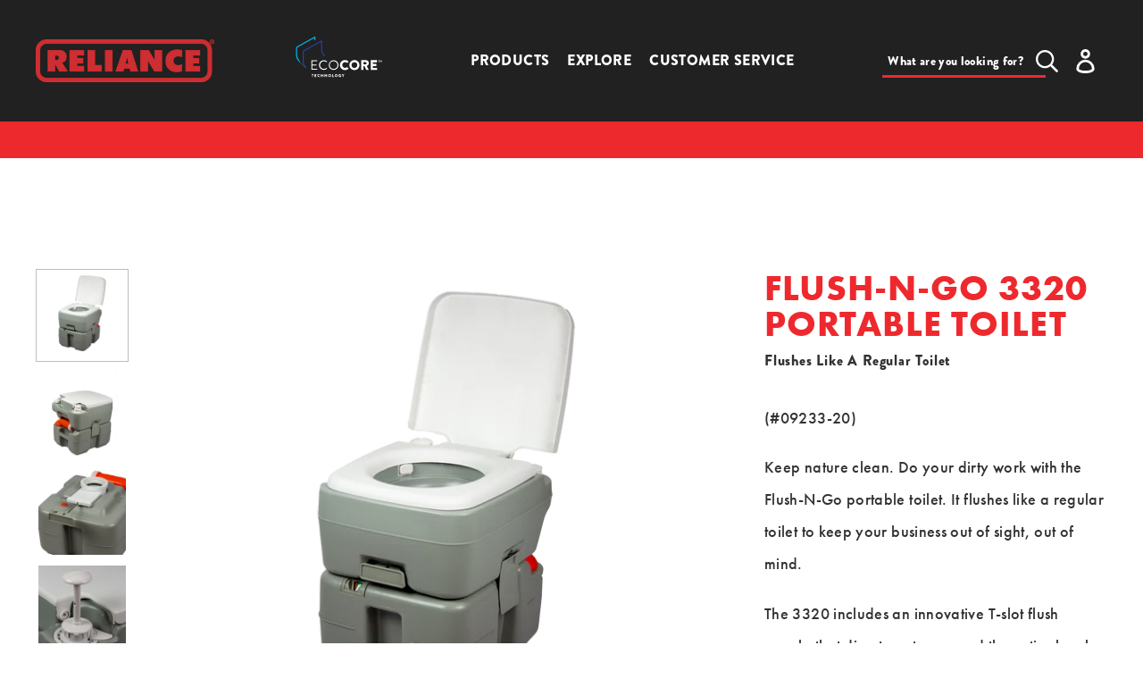

--- FILE ---
content_type: text/html; charset=utf-8
request_url: https://relianceoutdoors.com/es/products/flush-n-go-3320-portable-toilet
body_size: 21629
content:
<!doctype html>
<html class="no-js" lang="es">
<head>
  <meta charset="utf-8">
  <meta http-equiv="X-UA-Compatible" content="IE=edge,chrome=1">
  <meta name="viewport" content="width=device-width,initial-scale=1">
  <meta name="theme-color" content="#3a3a3a"><link rel="canonical" href="https://relianceoutdoors.com/es/products/flush-n-go-3320-portable-toilet"><link rel="shortcut icon" href="//relianceoutdoors.com/cdn/shop/files/favicon_badge_32x32.png?v=1614329609" type="image/png"><title>Flush-N-Go 3320 Portable Toilet
&ndash; Reliance Outdoors</title><meta name="description" content="(#09233-20) Keep nature clean. Do your dirty work with the Flush-N-Go portable toilet. It flushes like a regular toilet to keep your business out of sight, out of mind. The 3320 includes an innovative T-slot flush nozzle that directs water around the entire bowl to ensure your waste moves on . The 17” standard height s"><!-- /snippets/social-meta-tags.liquid -->




<meta property="og:site_name" content="Reliance Outdoors">
<meta property="og:url" content="https://relianceoutdoors.com/es/products/flush-n-go-3320-portable-toilet">
<meta property="og:title" content="Flush-N-Go 3320 Portable Toilet">
<meta property="og:type" content="product">
<meta property="og:description" content="(#09233-20) Keep nature clean. Do your dirty work with the Flush-N-Go portable toilet. It flushes like a regular toilet to keep your business out of sight, out of mind. The 3320 includes an innovative T-slot flush nozzle that directs water around the entire bowl to ensure your waste moves on . The 17” standard height s">

  <meta property="og:price:amount" content="146.99">
  <meta property="og:price:currency" content="USD">

<meta property="og:image" content="http://relianceoutdoors.com/cdn/shop/products/3320_Main_1200x1200.png?v=1622751694"><meta property="og:image" content="http://relianceoutdoors.com/cdn/shop/products/3320_BACK_1200x1200.png?v=1622751694"><meta property="og:image" content="http://relianceoutdoors.com/cdn/shop/products/3320_BASE_1200x1200.png?v=1622751694">
<meta property="og:image:secure_url" content="https://relianceoutdoors.com/cdn/shop/products/3320_Main_1200x1200.png?v=1622751694"><meta property="og:image:secure_url" content="https://relianceoutdoors.com/cdn/shop/products/3320_BACK_1200x1200.png?v=1622751694"><meta property="og:image:secure_url" content="https://relianceoutdoors.com/cdn/shop/products/3320_BASE_1200x1200.png?v=1622751694">


<meta name="twitter:card" content="summary_large_image">
<meta name="twitter:title" content="Flush-N-Go 3320 Portable Toilet">
<meta name="twitter:description" content="(#09233-20) Keep nature clean. Do your dirty work with the Flush-N-Go portable toilet. It flushes like a regular toilet to keep your business out of sight, out of mind. The 3320 includes an innovative T-slot flush nozzle that directs water around the entire bowl to ensure your waste moves on . The 17” standard height s">


  <link href="//relianceoutdoors.com/cdn/shop/t/13/assets/theme.scss.css?v=46820579069047710801765903705" rel="stylesheet" type="text/css" media="all" />
  <link href="//relianceoutdoors.com/cdn/shop/t/13/assets/sections.scss.css?v=173797158692999395161704485336" rel="stylesheet" type="text/css" media="all" />
  <link href="//relianceoutdoors.com/cdn/shop/t/13/assets/custom.css?v=11790345981170729641704484256" rel="stylesheet" type="text/css" media="all" />

  <link rel="stylesheet" href="https://use.typekit.net/oiv8aku.css">



  <script>
    var theme = {
      breakpoints: {
        medium: 750,
        large: 990,
        widescreen: 1400
      },
      strings: {
        addToCart: "Agregar al carrito",
        soldOut: "Agotado",
        unavailable: "No disponible",
        regularPrice: "Precio habitual",
        salePrice: "Precio de venta",
        sale: "Oferta",
        fromLowestPrice: "de [price]",
        vendor: "Proveedor",
        showMore: "Ver más",
        showLess: "Mostrar menos",
        searchFor: "Buscar",
        addressError: "No se puede encontrar esa dirección",
        addressNoResults: "No results for that address",
        addressQueryLimit: "Se ha excedido el límite de uso de la API de Google . Considere la posibilidad de actualizar a un \u003ca href=\"https:\/\/developers.google.com\/maps\/premium\/usage-limits\"\u003ePlan Premium\u003c\/a\u003e.",
        authError: "Hubo un problema de autenticación con su cuenta de Google Maps.",
        newWindow: "Abre en una nueva ventana.",
        external: "Abre sitio externo.",
        newWindowExternal: "Abre sitio externo externo en una nueva ventana.",
        removeLabel: "Eliminar [product]",
        update: "Actualizar carrito",
        quantity: "Cantidad",
        discountedTotal: "Descuento total",
        regularTotal: "Precio regular total",
        priceColumn: "Ver la columna de Precio para detalles del descuento.",
        quantityMinimumMessage: "La cantidad debe ser 1 o más",
        cartError: "Se ha producido un error al actualizar tu carrito. Vuelve a intentarlo.",
        removedItemMessage: "Eliminó \u003cspan class=\"cart__removed-product-details\"\u003e([quantity]) [link]\u003c\/span\u003e de tu carrito de compra.",
        unitPrice: "Precio unitario",
        unitPriceSeparator: "por",
        oneCartCount: "1 artículo",
        otherCartCount: "[count] artículos",
        quantityLabel: "Cantidad: [count]",
        products: "Productos",
        loading: "Cargando",
        number_of_results: "[result_number] de [results_count]",
        number_of_results_found: "[results_count] resultados encontrados",
        one_result_found: "1 resultado encontrado"
      },
      moneyFormat: "${{amount}}",
      moneyFormatWithCurrency: "${{amount}} USD",
      settings: {
        predictiveSearchEnabled: true,
        predictiveSearchShowPrice: false,
        predictiveSearchShowVendor: false
      }
    }

    document.documentElement.className = document.documentElement.className.replace('no-js', 'js');
  </script><!-- Google tag (gtag.js) -->
<script async src="https://www.googletagmanager.com/gtag/js?id=G-NZRB5CXHJH"></script>
<script>
  window.dataLayer = window.dataLayer || [];
  function gtag(){dataLayer.push(arguments);}
  gtag('js', new Date());

  gtag('config', 'G-NZRB5CXHJH');
</script>

  <script src="//relianceoutdoors.com/cdn/shop/t/13/assets/lazysizes.js?v=94224023136283657951704484256" async="async"></script>
  <script src="//relianceoutdoors.com/cdn/shop/t/13/assets/vendor.js?v=72313131918481976101704484256" defer="defer"></script>
  <script src="//relianceoutdoors.com/cdn/shop/t/13/assets/theme.js?v=83813103169754291921704484256" defer="defer"></script>

  <script>window.performance && window.performance.mark && window.performance.mark('shopify.content_for_header.start');</script><meta id="shopify-digital-wallet" name="shopify-digital-wallet" content="/47470805156/digital_wallets/dialog">
<meta name="shopify-checkout-api-token" content="ebd7775ab1dbac9507c3c98ca6fd8da4">
<link rel="alternate" hreflang="x-default" href="https://relianceoutdoors.com/products/flush-n-go-3320-portable-toilet">
<link rel="alternate" hreflang="fr" href="https://relianceoutdoors.com/fr/products/flush-n-go-3320-portable-toilet">
<link rel="alternate" hreflang="es" href="https://relianceoutdoors.com/es/products/flush-n-go-3320-portable-toilet">
<link rel="alternate" hreflang="en-CA" href="https://relianceoutdoors.ca/products/flush-n-go-3320-portable-toilet">
<link rel="alternate" hreflang="fr-CA" href="https://relianceoutdoors.ca/fr/products/flush-n-go-3320-portable-toilet">
<link rel="alternate" hreflang="es-CA" href="https://relianceoutdoors.ca/es/products/flush-n-go-3320-portable-toilet">
<link rel="alternate" type="application/json+oembed" href="https://relianceoutdoors.com/es/products/flush-n-go-3320-portable-toilet.oembed">
<script async="async" src="/checkouts/internal/preloads.js?locale=es-US"></script>
<link rel="preconnect" href="https://shop.app" crossorigin="anonymous">
<script async="async" src="https://shop.app/checkouts/internal/preloads.js?locale=es-US&shop_id=47470805156" crossorigin="anonymous"></script>
<script id="apple-pay-shop-capabilities" type="application/json">{"shopId":47470805156,"countryCode":"CA","currencyCode":"USD","merchantCapabilities":["supports3DS"],"merchantId":"gid:\/\/shopify\/Shop\/47470805156","merchantName":"Reliance Outdoors","requiredBillingContactFields":["postalAddress","email"],"requiredShippingContactFields":["postalAddress","email"],"shippingType":"shipping","supportedNetworks":["visa","masterCard","amex","discover","jcb"],"total":{"type":"pending","label":"Reliance Outdoors","amount":"1.00"},"shopifyPaymentsEnabled":true,"supportsSubscriptions":true}</script>
<script id="shopify-features" type="application/json">{"accessToken":"ebd7775ab1dbac9507c3c98ca6fd8da4","betas":["rich-media-storefront-analytics"],"domain":"relianceoutdoors.com","predictiveSearch":true,"shopId":47470805156,"locale":"es"}</script>
<script>var Shopify = Shopify || {};
Shopify.shop = "relianceoutdoors.myshopify.com";
Shopify.locale = "es";
Shopify.currency = {"active":"USD","rate":"1.0"};
Shopify.country = "US";
Shopify.theme = {"name":"Debut - non-ecom updates (1\/5\/23)","id":139616223471,"schema_name":"Debut","schema_version":"17.1.0","theme_store_id":796,"role":"main"};
Shopify.theme.handle = "null";
Shopify.theme.style = {"id":null,"handle":null};
Shopify.cdnHost = "relianceoutdoors.com/cdn";
Shopify.routes = Shopify.routes || {};
Shopify.routes.root = "/es/";</script>
<script type="module">!function(o){(o.Shopify=o.Shopify||{}).modules=!0}(window);</script>
<script>!function(o){function n(){var o=[];function n(){o.push(Array.prototype.slice.apply(arguments))}return n.q=o,n}var t=o.Shopify=o.Shopify||{};t.loadFeatures=n(),t.autoloadFeatures=n()}(window);</script>
<script>
  window.ShopifyPay = window.ShopifyPay || {};
  window.ShopifyPay.apiHost = "shop.app\/pay";
  window.ShopifyPay.redirectState = null;
</script>
<script id="shop-js-analytics" type="application/json">{"pageType":"product"}</script>
<script defer="defer" async type="module" src="//relianceoutdoors.com/cdn/shopifycloud/shop-js/modules/v2/client.init-shop-cart-sync_CKHg5p7x.es.esm.js"></script>
<script defer="defer" async type="module" src="//relianceoutdoors.com/cdn/shopifycloud/shop-js/modules/v2/chunk.common_DkoBXfB9.esm.js"></script>
<script type="module">
  await import("//relianceoutdoors.com/cdn/shopifycloud/shop-js/modules/v2/client.init-shop-cart-sync_CKHg5p7x.es.esm.js");
await import("//relianceoutdoors.com/cdn/shopifycloud/shop-js/modules/v2/chunk.common_DkoBXfB9.esm.js");

  window.Shopify.SignInWithShop?.initShopCartSync?.({"fedCMEnabled":true,"windoidEnabled":true});

</script>
<script>
  window.Shopify = window.Shopify || {};
  if (!window.Shopify.featureAssets) window.Shopify.featureAssets = {};
  window.Shopify.featureAssets['shop-js'] = {"shop-cart-sync":["modules/v2/client.shop-cart-sync_DF600d3f.es.esm.js","modules/v2/chunk.common_DkoBXfB9.esm.js"],"init-fed-cm":["modules/v2/client.init-fed-cm_BaTwlTLq.es.esm.js","modules/v2/chunk.common_DkoBXfB9.esm.js"],"init-shop-email-lookup-coordinator":["modules/v2/client.init-shop-email-lookup-coordinator_DGn42MWG.es.esm.js","modules/v2/chunk.common_DkoBXfB9.esm.js"],"shop-cash-offers":["modules/v2/client.shop-cash-offers_DJ1gU0M-.es.esm.js","modules/v2/chunk.common_DkoBXfB9.esm.js","modules/v2/chunk.modal_BKV_QdE1.esm.js"],"shop-button":["modules/v2/client.shop-button_qrg-xxKB.es.esm.js","modules/v2/chunk.common_DkoBXfB9.esm.js"],"init-windoid":["modules/v2/client.init-windoid_DI-tHOtS.es.esm.js","modules/v2/chunk.common_DkoBXfB9.esm.js"],"avatar":["modules/v2/client.avatar_BTnouDA3.es.esm.js"],"init-shop-cart-sync":["modules/v2/client.init-shop-cart-sync_CKHg5p7x.es.esm.js","modules/v2/chunk.common_DkoBXfB9.esm.js"],"shop-toast-manager":["modules/v2/client.shop-toast-manager_FBjnZogB.es.esm.js","modules/v2/chunk.common_DkoBXfB9.esm.js"],"pay-button":["modules/v2/client.pay-button_vt4cPKHZ.es.esm.js","modules/v2/chunk.common_DkoBXfB9.esm.js"],"shop-login-button":["modules/v2/client.shop-login-button_D-keTisJ.es.esm.js","modules/v2/chunk.common_DkoBXfB9.esm.js","modules/v2/chunk.modal_BKV_QdE1.esm.js"],"init-customer-accounts-sign-up":["modules/v2/client.init-customer-accounts-sign-up_BEXFXs_k.es.esm.js","modules/v2/client.shop-login-button_D-keTisJ.es.esm.js","modules/v2/chunk.common_DkoBXfB9.esm.js","modules/v2/chunk.modal_BKV_QdE1.esm.js"],"init-shop-for-new-customer-accounts":["modules/v2/client.init-shop-for-new-customer-accounts_CTR5YOZT.es.esm.js","modules/v2/client.shop-login-button_D-keTisJ.es.esm.js","modules/v2/chunk.common_DkoBXfB9.esm.js","modules/v2/chunk.modal_BKV_QdE1.esm.js"],"init-customer-accounts":["modules/v2/client.init-customer-accounts_YIStaXN7.es.esm.js","modules/v2/client.shop-login-button_D-keTisJ.es.esm.js","modules/v2/chunk.common_DkoBXfB9.esm.js","modules/v2/chunk.modal_BKV_QdE1.esm.js"],"shop-follow-button":["modules/v2/client.shop-follow-button_BgVnqwAI.es.esm.js","modules/v2/chunk.common_DkoBXfB9.esm.js","modules/v2/chunk.modal_BKV_QdE1.esm.js"],"lead-capture":["modules/v2/client.lead-capture_BoYZpNTW.es.esm.js","modules/v2/chunk.common_DkoBXfB9.esm.js","modules/v2/chunk.modal_BKV_QdE1.esm.js"],"checkout-modal":["modules/v2/client.checkout-modal_CnczZkF6.es.esm.js","modules/v2/chunk.common_DkoBXfB9.esm.js","modules/v2/chunk.modal_BKV_QdE1.esm.js"],"shop-login":["modules/v2/client.shop-login_D5PJYfnF.es.esm.js","modules/v2/chunk.common_DkoBXfB9.esm.js","modules/v2/chunk.modal_BKV_QdE1.esm.js"],"payment-terms":["modules/v2/client.payment-terms_xGPodzX4.es.esm.js","modules/v2/chunk.common_DkoBXfB9.esm.js","modules/v2/chunk.modal_BKV_QdE1.esm.js"]};
</script>
<script id="__st">var __st={"a":47470805156,"offset":-21600,"reqid":"deb4675c-835f-4fa8-a5cf-08e8f5f5f14f-1766955761","pageurl":"relianceoutdoors.com\/es\/products\/flush-n-go-3320-portable-toilet","u":"6b99596272e4","p":"product","rtyp":"product","rid":5685859909796};</script>
<script>window.ShopifyPaypalV4VisibilityTracking = true;</script>
<script id="captcha-bootstrap">!function(){'use strict';const t='contact',e='account',n='new_comment',o=[[t,t],['blogs',n],['comments',n],[t,'customer']],c=[[e,'customer_login'],[e,'guest_login'],[e,'recover_customer_password'],[e,'create_customer']],r=t=>t.map((([t,e])=>`form[action*='/${t}']:not([data-nocaptcha='true']) input[name='form_type'][value='${e}']`)).join(','),a=t=>()=>t?[...document.querySelectorAll(t)].map((t=>t.form)):[];function s(){const t=[...o],e=r(t);return a(e)}const i='password',u='form_key',d=['recaptcha-v3-token','g-recaptcha-response','h-captcha-response',i],f=()=>{try{return window.sessionStorage}catch{return}},m='__shopify_v',_=t=>t.elements[u];function p(t,e,n=!1){try{const o=window.sessionStorage,c=JSON.parse(o.getItem(e)),{data:r}=function(t){const{data:e,action:n}=t;return t[m]||n?{data:e,action:n}:{data:t,action:n}}(c);for(const[e,n]of Object.entries(r))t.elements[e]&&(t.elements[e].value=n);n&&o.removeItem(e)}catch(o){console.error('form repopulation failed',{error:o})}}const l='form_type',E='cptcha';function T(t){t.dataset[E]=!0}const w=window,h=w.document,L='Shopify',v='ce_forms',y='captcha';let A=!1;((t,e)=>{const n=(g='f06e6c50-85a8-45c8-87d0-21a2b65856fe',I='https://cdn.shopify.com/shopifycloud/storefront-forms-hcaptcha/ce_storefront_forms_captcha_hcaptcha.v1.5.2.iife.js',D={infoText:'Protegido por hCaptcha',privacyText:'Privacidad',termsText:'Términos'},(t,e,n)=>{const o=w[L][v],c=o.bindForm;if(c)return c(t,g,e,D).then(n);var r;o.q.push([[t,g,e,D],n]),r=I,A||(h.body.append(Object.assign(h.createElement('script'),{id:'captcha-provider',async:!0,src:r})),A=!0)});var g,I,D;w[L]=w[L]||{},w[L][v]=w[L][v]||{},w[L][v].q=[],w[L][y]=w[L][y]||{},w[L][y].protect=function(t,e){n(t,void 0,e),T(t)},Object.freeze(w[L][y]),function(t,e,n,w,h,L){const[v,y,A,g]=function(t,e,n){const i=e?o:[],u=t?c:[],d=[...i,...u],f=r(d),m=r(i),_=r(d.filter((([t,e])=>n.includes(e))));return[a(f),a(m),a(_),s()]}(w,h,L),I=t=>{const e=t.target;return e instanceof HTMLFormElement?e:e&&e.form},D=t=>v().includes(t);t.addEventListener('submit',(t=>{const e=I(t);if(!e)return;const n=D(e)&&!e.dataset.hcaptchaBound&&!e.dataset.recaptchaBound,o=_(e),c=g().includes(e)&&(!o||!o.value);(n||c)&&t.preventDefault(),c&&!n&&(function(t){try{if(!f())return;!function(t){const e=f();if(!e)return;const n=_(t);if(!n)return;const o=n.value;o&&e.removeItem(o)}(t);const e=Array.from(Array(32),(()=>Math.random().toString(36)[2])).join('');!function(t,e){_(t)||t.append(Object.assign(document.createElement('input'),{type:'hidden',name:u})),t.elements[u].value=e}(t,e),function(t,e){const n=f();if(!n)return;const o=[...t.querySelectorAll(`input[type='${i}']`)].map((({name:t})=>t)),c=[...d,...o],r={};for(const[a,s]of new FormData(t).entries())c.includes(a)||(r[a]=s);n.setItem(e,JSON.stringify({[m]:1,action:t.action,data:r}))}(t,e)}catch(e){console.error('failed to persist form',e)}}(e),e.submit())}));const S=(t,e)=>{t&&!t.dataset[E]&&(n(t,e.some((e=>e===t))),T(t))};for(const o of['focusin','change'])t.addEventListener(o,(t=>{const e=I(t);D(e)&&S(e,y())}));const B=e.get('form_key'),M=e.get(l),P=B&&M;t.addEventListener('DOMContentLoaded',(()=>{const t=y();if(P)for(const e of t)e.elements[l].value===M&&p(e,B);[...new Set([...A(),...v().filter((t=>'true'===t.dataset.shopifyCaptcha))])].forEach((e=>S(e,t)))}))}(h,new URLSearchParams(w.location.search),n,t,e,['guest_login'])})(!0,!0)}();</script>
<script integrity="sha256-4kQ18oKyAcykRKYeNunJcIwy7WH5gtpwJnB7kiuLZ1E=" data-source-attribution="shopify.loadfeatures" defer="defer" src="//relianceoutdoors.com/cdn/shopifycloud/storefront/assets/storefront/load_feature-a0a9edcb.js" crossorigin="anonymous"></script>
<script crossorigin="anonymous" defer="defer" src="//relianceoutdoors.com/cdn/shopifycloud/storefront/assets/shopify_pay/storefront-65b4c6d7.js?v=20250812"></script>
<script data-source-attribution="shopify.dynamic_checkout.dynamic.init">var Shopify=Shopify||{};Shopify.PaymentButton=Shopify.PaymentButton||{isStorefrontPortableWallets:!0,init:function(){window.Shopify.PaymentButton.init=function(){};var t=document.createElement("script");t.src="https://relianceoutdoors.com/cdn/shopifycloud/portable-wallets/latest/portable-wallets.es.js",t.type="module",document.head.appendChild(t)}};
</script>
<script data-source-attribution="shopify.dynamic_checkout.buyer_consent">
  function portableWalletsHideBuyerConsent(e){var t=document.getElementById("shopify-buyer-consent"),n=document.getElementById("shopify-subscription-policy-button");t&&n&&(t.classList.add("hidden"),t.setAttribute("aria-hidden","true"),n.removeEventListener("click",e))}function portableWalletsShowBuyerConsent(e){var t=document.getElementById("shopify-buyer-consent"),n=document.getElementById("shopify-subscription-policy-button");t&&n&&(t.classList.remove("hidden"),t.removeAttribute("aria-hidden"),n.addEventListener("click",e))}window.Shopify?.PaymentButton&&(window.Shopify.PaymentButton.hideBuyerConsent=portableWalletsHideBuyerConsent,window.Shopify.PaymentButton.showBuyerConsent=portableWalletsShowBuyerConsent);
</script>
<script data-source-attribution="shopify.dynamic_checkout.cart.bootstrap">document.addEventListener("DOMContentLoaded",(function(){function t(){return document.querySelector("shopify-accelerated-checkout-cart, shopify-accelerated-checkout")}if(t())Shopify.PaymentButton.init();else{new MutationObserver((function(e,n){t()&&(Shopify.PaymentButton.init(),n.disconnect())})).observe(document.body,{childList:!0,subtree:!0})}}));
</script>
<link id="shopify-accelerated-checkout-styles" rel="stylesheet" media="screen" href="https://relianceoutdoors.com/cdn/shopifycloud/portable-wallets/latest/accelerated-checkout-backwards-compat.css" crossorigin="anonymous">
<style id="shopify-accelerated-checkout-cart">
        #shopify-buyer-consent {
  margin-top: 1em;
  display: inline-block;
  width: 100%;
}

#shopify-buyer-consent.hidden {
  display: none;
}

#shopify-subscription-policy-button {
  background: none;
  border: none;
  padding: 0;
  text-decoration: underline;
  font-size: inherit;
  cursor: pointer;
}

#shopify-subscription-policy-button::before {
  box-shadow: none;
}

      </style>

<script>window.performance && window.performance.mark && window.performance.mark('shopify.content_for_header.end');</script>
<script>window.BOLD = window.BOLD || {};
    window.BOLD.common = window.BOLD.common || {};
    window.BOLD.common.Shopify = window.BOLD.common.Shopify || {};
    window.BOLD.common.Shopify.shop = {
      domain: 'relianceoutdoors.com',
      permanent_domain: 'relianceoutdoors.myshopify.com',
      url: 'https://relianceoutdoors.com',
      secure_url: 'https://relianceoutdoors.com',
      money_format: "${{amount}}",
      currency: "USD"
    };
    window.BOLD.common.Shopify.customer = {
      id: null,
      tags: null,
    };
    window.BOLD.common.Shopify.cart = {"note":null,"attributes":{},"original_total_price":0,"total_price":0,"total_discount":0,"total_weight":0.0,"item_count":0,"items":[],"requires_shipping":false,"currency":"USD","items_subtotal_price":0,"cart_level_discount_applications":[],"checkout_charge_amount":0};
    window.BOLD.common.template = 'product';window.BOLD.common.Shopify.formatMoney = function(money, format) {
        function n(t, e) {
            return "undefined" == typeof t ? e : t
        }
        function r(t, e, r, i) {
            if (e = n(e, 2),
                r = n(r, ","),
                i = n(i, "."),
            isNaN(t) || null == t)
                return 0;
            t = (t / 100).toFixed(e);
            var o = t.split(".")
                , a = o[0].replace(/(\d)(?=(\d\d\d)+(?!\d))/g, "$1" + r)
                , s = o[1] ? i + o[1] : "";
            return a + s
        }
        "string" == typeof money && (money = money.replace(".", ""));
        var i = ""
            , o = /\{\{\s*(\w+)\s*\}\}/
            , a = format || window.BOLD.common.Shopify.shop.money_format || window.Shopify.money_format || "$ {{ amount }}";
        switch (a.match(o)[1]) {
            case "amount":
                i = r(money, 2, ",", ".");
                break;
            case "amount_no_decimals":
                i = r(money, 0, ",", ".");
                break;
            case "amount_with_comma_separator":
                i = r(money, 2, ".", ",");
                break;
            case "amount_no_decimals_with_comma_separator":
                i = r(money, 0, ".", ",");
                break;
            case "amount_with_space_separator":
                i = r(money, 2, " ", ",");
                break;
            case "amount_no_decimals_with_space_separator":
                i = r(money, 0, " ", ",");
                break;
            case "amount_with_apostrophe_separator":
                i = r(money, 2, "'", ".");
                break;
        }
        return a.replace(o, i);
    };
    window.BOLD.common.Shopify.saveProduct = function (handle, product) {
      if (typeof handle === 'string' && typeof window.BOLD.common.Shopify.products[handle] === 'undefined') {
        if (typeof product === 'number') {
          window.BOLD.common.Shopify.handles[product] = handle;
          product = { id: product };
        }
        window.BOLD.common.Shopify.products[handle] = product;
      }
    };
    window.BOLD.common.Shopify.saveVariant = function (variant_id, variant) {
      if (typeof variant_id === 'number' && typeof window.BOLD.common.Shopify.variants[variant_id] === 'undefined') {
        window.BOLD.common.Shopify.variants[variant_id] = variant;
      }
    };window.BOLD.common.Shopify.products = window.BOLD.common.Shopify.products || {};
    window.BOLD.common.Shopify.variants = window.BOLD.common.Shopify.variants || {};
    window.BOLD.common.Shopify.handles = window.BOLD.common.Shopify.handles || {};window.BOLD.common.Shopify.handle = "flush-n-go-3320-portable-toilet"
window.BOLD.common.Shopify.saveProduct("flush-n-go-3320-portable-toilet", 5685859909796);window.BOLD.common.Shopify.saveVariant(36224833061028, { product_id: 5685859909796, product_handle: "flush-n-go-3320-portable-toilet", price: 14699, group_id: '', csp_metafield: {}});window.BOLD.apps_installed = {"Product Upsell":3} || {};window.BOLD.common.Shopify.metafields = window.BOLD.common.Shopify.metafields || {};window.BOLD.common.Shopify.metafields["bold_rp"] = {};window.BOLD.common.Shopify.metafields["bold_csp_defaults"] = {};window.BOLD.common.cacheParams = window.BOLD.common.cacheParams || {};
</script><link href="//relianceoutdoors.com/cdn/shop/t/13/assets/bold-upsell.css?v=51915886505602322711704484256" rel="stylesheet" type="text/css" media="all" />
<link href="//relianceoutdoors.com/cdn/shop/t/13/assets/bold-upsell-custom.css?v=150135899998303055901704484256" rel="stylesheet" type="text/css" media="all" /><script>

  // https://tc39.github.io/ecma262/#sec-array.prototype.find
  if (!Array.prototype.find) {
    Object.defineProperty(Array.prototype, 'find', {
      value: function(predicate) {
        // 1. Let O be ? ToObject(this value).
        if (this == null) {
          throw TypeError('"this" is null or not defined');
        }

        var o = Object(this);

        // 2. Let len be ? ToLength(? Get(O, "length")).
        var len = o.length >>> 0;

        // 3. If IsCallable(predicate) is false, throw a TypeError exception.
        if (typeof predicate !== 'function') {
          throw TypeError('predicate must be a function');
        }

        // 4. If thisArg was supplied, let T be thisArg; else let T be undefined.
        var thisArg = arguments[1];

        // 5. Let k be 0.
        var k = 0;

        // 6. Repeat, while k < len
        while (k < len) {
          // a. Let Pk be ! ToString(k).
          // b. Let kValue be ? Get(O, Pk).
          // c. Let testResult be ToBoolean(? Call(predicate, T, < kValue, k, O >)).
          // d. If testResult is true, return kValue.
          var kValue = o[k];
          if (predicate.call(thisArg, kValue, k, o)) {
            return kValue;
          }
          // e. Increase k by 1.
          k++;
        }

        // 7. Return undefined.
        return undefined;
      },
      configurable: true,
      writable: true
    });
  }

  (function () {

    function buildLanguageList() {
      var languageListJson = '[{\
"name": "Inglés",\
"endonym_name": "English",\
"iso_code": "en",\
"primary": true,\
"flag": "//relianceoutdoors.com/cdn/shop/t/13/assets/en.png?4537"\
},{\
"name": "Francés",\
"endonym_name": "français",\
"iso_code": "fr",\
"primary": false,\
"flag": "//relianceoutdoors.com/cdn/shop/t/13/assets/fr.png?4537"\
},{\
"name": "Español",\
"endonym_name": "Español",\
"iso_code": "es",\
"primary": false,\
"flag": "//relianceoutdoors.com/cdn/shop/t/13/assets/es.png?4537"\
}]';
      return JSON.parse(languageListJson);
    }

    function getSavedLocale(langList) {
      var savedLocale = localStorage.getItem('translation-lab-lang');
      var sl = savedLocale ? langList.find(x => x.iso_code.toLowerCase() === savedLocale.toLowerCase()) : null;
      return sl ? sl.iso_code : null;
    }

    function getBrowserLocale(langList) {
      var browserLocale = navigator.language;
      if (browserLocale) {
        var localeParts = browserLocale.split('-');
        var bl = localeParts[0] ? langList.find(x => x.iso_code.toLowerCase().startsWith(localeParts[0])) : null;
        return bl ? bl.iso_code : null;
      } else {
        return null;
      }
    }

    function redirectUrlBuilderFunction(primaryLocale) {
      var shopDomain = 'https://relianceoutdoors.com';
      var currentLocale = 'es'.toLowerCase();
      var currentLocaleRegEx = new RegExp('^\/' + currentLocale, "ig");
      var primaryLocaleLower = primaryLocale.toLowerCase();
      var pathname = window.location.pathname;
      var queryString = window.location.search || '';
      return function build(redirectLocale) {
        if (!redirectLocale) {
          return null;
        }
        var redirectLocaleLower = redirectLocale.toLowerCase();
        if (currentLocale !== redirectLocaleLower) {
          if (redirectLocaleLower === primaryLocaleLower) {
            return shopDomain + pathname.replace(currentLocaleRegEx, '') + queryString;
          } else if (primaryLocaleLower === currentLocale) {
            return shopDomain + '/' + redirectLocaleLower + pathname + queryString;
          } else {
            return shopDomain + '/' + pathname.replace(currentLocaleRegEx, redirectLocaleLower) + queryString;
          }
        }
        return null;
      }
    }

    function getRedirectLocale(languageList) {
      var savedLocale = getSavedLocale(languageList);
      var browserLocale = getBrowserLocale(languageList);
      var preferredLocale = null;

      var redirectLocale = null;

      if (savedLocale) {
        redirectLocale = savedLocale;
      } else if (preferredLocale) {
        redirectLocale = preferredLocale;
      } else if (browserLocale) {
        redirectLocale = browserLocale;
      }
      return redirectLocale;
    }

    function configure() {
      var languageList = buildLanguageList();
      var primaryLanguage = languageList.find(function (x) { return x.primary; });
      if (!primaryLanguage && !primaryLanguage.iso_code) {
        // error: there should be atleast one language set as primary
        return;
      }

      var redirectUrlBuilder = redirectUrlBuilderFunction(primaryLanguage.iso_code);

      var redirectLocale = getRedirectLocale(languageList);

      var redirectUrl = redirectUrlBuilder(redirectLocale);
      redirectUrl && window.location.assign(redirectUrl);
    }

    var botPatterns = "(bot|Googlebot\/|Googlebot-Mobile|Googlebot-Image|Googlebot-News|Googlebot-Video|AdsBot-Google([^-]|$)|AdsBot-Google-Mobile|Feedfetcher-Google|Mediapartners-Google|APIs-Google|bingbot|Slurp|exabot|ia_archiver|YandexBot|YandexImages|YandexAccessibilityBot|YandexMobileBot|YandexMetrika|YandexTurbo|YandexImageResizer|YandexVideo|YandexAdNet|YandexBlogs|YandexCalendar|YandexDirect|YandexFavicons|YaDirectFetcher|YandexForDomain|YandexMarket|YandexMedia|YandexMobileScreenShotBot|YandexNews|YandexOntoDB|YandexPagechecker|YandexPartner|YandexRCA|YandexSearchShop|YandexSitelinks|YandexSpravBot|YandexTracker|YandexVertis|YandexVerticals|YandexWebmaster|YandexScreenshotBot|Baiduspider|facebookexternalhit|Sogou|DuckDuckBot|BUbiNG|crawler4j|S[eE][mM]rushBot|Google-Adwords-Instant|BingPreview\/|Bark[rR]owler|DuckDuckGo-Favicons-Bot|AppEngine-Google|Google Web Preview|acapbot|Baidu-YunGuanCe|Feedly|Feedspot|google-xrawler|Google-Structured-Data-Testing-Tool|Google-PhysicalWeb|Google Favicon|Google-Site-Verification|Gwene|SentiBot|FreshRSS)";
    var re = new RegExp(botPatterns, 'i');
    if (!re.test(navigator.userAgent)) {
      configure();
    }

  })();
</script>
<!-- Facebook Pixel Code -->
<script>
!function(f,b,e,v,n,t,s)
{if(f.fbq)return;n=f.fbq=function(){n.callMethod?
n.callMethod.apply(n,arguments):n.queue.push(arguments)};
if(!f._fbq)f._fbq=n;n.push=n;n.loaded=!0;n.version='2.0';
n.queue=[];t=b.createElement(e);t.async=!0;
t.src=v;s=b.getElementsByTagName(e)[0];
s.parentNode.insertBefore(t,s)}(window, document,'script',
'https://connect.facebook.net/en_US/fbevents.js');
fbq('init', '728237721422760');
fbq('track', 'PageView');
</script>
<noscript><img height="1" width="1" style="display:none"
src="https://www.facebook.com/tr?id=728237721422760&ev=PageView&noscript=1"
/></noscript>
<!-- End Facebook Pixel Code -->  
  
  

  










<link href="https://monorail-edge.shopifysvc.com" rel="dns-prefetch">
<script>(function(){if ("sendBeacon" in navigator && "performance" in window) {try {var session_token_from_headers = performance.getEntriesByType('navigation')[0].serverTiming.find(x => x.name == '_s').description;} catch {var session_token_from_headers = undefined;}var session_cookie_matches = document.cookie.match(/_shopify_s=([^;]*)/);var session_token_from_cookie = session_cookie_matches && session_cookie_matches.length === 2 ? session_cookie_matches[1] : "";var session_token = session_token_from_headers || session_token_from_cookie || "";function handle_abandonment_event(e) {var entries = performance.getEntries().filter(function(entry) {return /monorail-edge.shopifysvc.com/.test(entry.name);});if (!window.abandonment_tracked && entries.length === 0) {window.abandonment_tracked = true;var currentMs = Date.now();var navigation_start = performance.timing.navigationStart;var payload = {shop_id: 47470805156,url: window.location.href,navigation_start,duration: currentMs - navigation_start,session_token,page_type: "product"};window.navigator.sendBeacon("https://monorail-edge.shopifysvc.com/v1/produce", JSON.stringify({schema_id: "online_store_buyer_site_abandonment/1.1",payload: payload,metadata: {event_created_at_ms: currentMs,event_sent_at_ms: currentMs}}));}}window.addEventListener('pagehide', handle_abandonment_event);}}());</script>
<script id="web-pixels-manager-setup">(function e(e,d,r,n,o){if(void 0===o&&(o={}),!Boolean(null===(a=null===(i=window.Shopify)||void 0===i?void 0:i.analytics)||void 0===a?void 0:a.replayQueue)){var i,a;window.Shopify=window.Shopify||{};var t=window.Shopify;t.analytics=t.analytics||{};var s=t.analytics;s.replayQueue=[],s.publish=function(e,d,r){return s.replayQueue.push([e,d,r]),!0};try{self.performance.mark("wpm:start")}catch(e){}var l=function(){var e={modern:/Edge?\/(1{2}[4-9]|1[2-9]\d|[2-9]\d{2}|\d{4,})\.\d+(\.\d+|)|Firefox\/(1{2}[4-9]|1[2-9]\d|[2-9]\d{2}|\d{4,})\.\d+(\.\d+|)|Chrom(ium|e)\/(9{2}|\d{3,})\.\d+(\.\d+|)|(Maci|X1{2}).+ Version\/(15\.\d+|(1[6-9]|[2-9]\d|\d{3,})\.\d+)([,.]\d+|)( \(\w+\)|)( Mobile\/\w+|) Safari\/|Chrome.+OPR\/(9{2}|\d{3,})\.\d+\.\d+|(CPU[ +]OS|iPhone[ +]OS|CPU[ +]iPhone|CPU IPhone OS|CPU iPad OS)[ +]+(15[._]\d+|(1[6-9]|[2-9]\d|\d{3,})[._]\d+)([._]\d+|)|Android:?[ /-](13[3-9]|1[4-9]\d|[2-9]\d{2}|\d{4,})(\.\d+|)(\.\d+|)|Android.+Firefox\/(13[5-9]|1[4-9]\d|[2-9]\d{2}|\d{4,})\.\d+(\.\d+|)|Android.+Chrom(ium|e)\/(13[3-9]|1[4-9]\d|[2-9]\d{2}|\d{4,})\.\d+(\.\d+|)|SamsungBrowser\/([2-9]\d|\d{3,})\.\d+/,legacy:/Edge?\/(1[6-9]|[2-9]\d|\d{3,})\.\d+(\.\d+|)|Firefox\/(5[4-9]|[6-9]\d|\d{3,})\.\d+(\.\d+|)|Chrom(ium|e)\/(5[1-9]|[6-9]\d|\d{3,})\.\d+(\.\d+|)([\d.]+$|.*Safari\/(?![\d.]+ Edge\/[\d.]+$))|(Maci|X1{2}).+ Version\/(10\.\d+|(1[1-9]|[2-9]\d|\d{3,})\.\d+)([,.]\d+|)( \(\w+\)|)( Mobile\/\w+|) Safari\/|Chrome.+OPR\/(3[89]|[4-9]\d|\d{3,})\.\d+\.\d+|(CPU[ +]OS|iPhone[ +]OS|CPU[ +]iPhone|CPU IPhone OS|CPU iPad OS)[ +]+(10[._]\d+|(1[1-9]|[2-9]\d|\d{3,})[._]\d+)([._]\d+|)|Android:?[ /-](13[3-9]|1[4-9]\d|[2-9]\d{2}|\d{4,})(\.\d+|)(\.\d+|)|Mobile Safari.+OPR\/([89]\d|\d{3,})\.\d+\.\d+|Android.+Firefox\/(13[5-9]|1[4-9]\d|[2-9]\d{2}|\d{4,})\.\d+(\.\d+|)|Android.+Chrom(ium|e)\/(13[3-9]|1[4-9]\d|[2-9]\d{2}|\d{4,})\.\d+(\.\d+|)|Android.+(UC? ?Browser|UCWEB|U3)[ /]?(15\.([5-9]|\d{2,})|(1[6-9]|[2-9]\d|\d{3,})\.\d+)\.\d+|SamsungBrowser\/(5\.\d+|([6-9]|\d{2,})\.\d+)|Android.+MQ{2}Browser\/(14(\.(9|\d{2,})|)|(1[5-9]|[2-9]\d|\d{3,})(\.\d+|))(\.\d+|)|K[Aa][Ii]OS\/(3\.\d+|([4-9]|\d{2,})\.\d+)(\.\d+|)/},d=e.modern,r=e.legacy,n=navigator.userAgent;return n.match(d)?"modern":n.match(r)?"legacy":"unknown"}(),u="modern"===l?"modern":"legacy",c=(null!=n?n:{modern:"",legacy:""})[u],f=function(e){return[e.baseUrl,"/wpm","/b",e.hashVersion,"modern"===e.buildTarget?"m":"l",".js"].join("")}({baseUrl:d,hashVersion:r,buildTarget:u}),m=function(e){var d=e.version,r=e.bundleTarget,n=e.surface,o=e.pageUrl,i=e.monorailEndpoint;return{emit:function(e){var a=e.status,t=e.errorMsg,s=(new Date).getTime(),l=JSON.stringify({metadata:{event_sent_at_ms:s},events:[{schema_id:"web_pixels_manager_load/3.1",payload:{version:d,bundle_target:r,page_url:o,status:a,surface:n,error_msg:t},metadata:{event_created_at_ms:s}}]});if(!i)return console&&console.warn&&console.warn("[Web Pixels Manager] No Monorail endpoint provided, skipping logging."),!1;try{return self.navigator.sendBeacon.bind(self.navigator)(i,l)}catch(e){}var u=new XMLHttpRequest;try{return u.open("POST",i,!0),u.setRequestHeader("Content-Type","text/plain"),u.send(l),!0}catch(e){return console&&console.warn&&console.warn("[Web Pixels Manager] Got an unhandled error while logging to Monorail."),!1}}}}({version:r,bundleTarget:l,surface:e.surface,pageUrl:self.location.href,monorailEndpoint:e.monorailEndpoint});try{o.browserTarget=l,function(e){var d=e.src,r=e.async,n=void 0===r||r,o=e.onload,i=e.onerror,a=e.sri,t=e.scriptDataAttributes,s=void 0===t?{}:t,l=document.createElement("script"),u=document.querySelector("head"),c=document.querySelector("body");if(l.async=n,l.src=d,a&&(l.integrity=a,l.crossOrigin="anonymous"),s)for(var f in s)if(Object.prototype.hasOwnProperty.call(s,f))try{l.dataset[f]=s[f]}catch(e){}if(o&&l.addEventListener("load",o),i&&l.addEventListener("error",i),u)u.appendChild(l);else{if(!c)throw new Error("Did not find a head or body element to append the script");c.appendChild(l)}}({src:f,async:!0,onload:function(){if(!function(){var e,d;return Boolean(null===(d=null===(e=window.Shopify)||void 0===e?void 0:e.analytics)||void 0===d?void 0:d.initialized)}()){var d=window.webPixelsManager.init(e)||void 0;if(d){var r=window.Shopify.analytics;r.replayQueue.forEach((function(e){var r=e[0],n=e[1],o=e[2];d.publishCustomEvent(r,n,o)})),r.replayQueue=[],r.publish=d.publishCustomEvent,r.visitor=d.visitor,r.initialized=!0}}},onerror:function(){return m.emit({status:"failed",errorMsg:"".concat(f," has failed to load")})},sri:function(e){var d=/^sha384-[A-Za-z0-9+/=]+$/;return"string"==typeof e&&d.test(e)}(c)?c:"",scriptDataAttributes:o}),m.emit({status:"loading"})}catch(e){m.emit({status:"failed",errorMsg:(null==e?void 0:e.message)||"Unknown error"})}}})({shopId: 47470805156,storefrontBaseUrl: "https://relianceoutdoors.com",extensionsBaseUrl: "https://extensions.shopifycdn.com/cdn/shopifycloud/web-pixels-manager",monorailEndpoint: "https://monorail-edge.shopifysvc.com/unstable/produce_batch",surface: "storefront-renderer",enabledBetaFlags: ["2dca8a86","a0d5f9d2"],webPixelsConfigList: [{"id":"shopify-app-pixel","configuration":"{}","eventPayloadVersion":"v1","runtimeContext":"STRICT","scriptVersion":"0450","apiClientId":"shopify-pixel","type":"APP","privacyPurposes":["ANALYTICS","MARKETING"]},{"id":"shopify-custom-pixel","eventPayloadVersion":"v1","runtimeContext":"LAX","scriptVersion":"0450","apiClientId":"shopify-pixel","type":"CUSTOM","privacyPurposes":["ANALYTICS","MARKETING"]}],isMerchantRequest: false,initData: {"shop":{"name":"Reliance Outdoors","paymentSettings":{"currencyCode":"USD"},"myshopifyDomain":"relianceoutdoors.myshopify.com","countryCode":"CA","storefrontUrl":"https:\/\/relianceoutdoors.com\/es"},"customer":null,"cart":null,"checkout":null,"productVariants":[{"price":{"amount":146.99,"currencyCode":"USD"},"product":{"title":"Flush-N-Go 3320 Portable Toilet","vendor":"relianceoutdoors","id":"5685859909796","untranslatedTitle":"Flush-N-Go 3320 Portable Toilet","url":"\/es\/products\/flush-n-go-3320-portable-toilet","type":""},"id":"36224833061028","image":{"src":"\/\/relianceoutdoors.com\/cdn\/shop\/products\/3320_Main.png?v=1622751694"},"sku":"09233-20","title":"Default Title","untranslatedTitle":"Default Title"}],"purchasingCompany":null},},"https://relianceoutdoors.com/cdn","da62cc92w68dfea28pcf9825a4m392e00d0",{"modern":"","legacy":""},{"shopId":"47470805156","storefrontBaseUrl":"https:\/\/relianceoutdoors.com","extensionBaseUrl":"https:\/\/extensions.shopifycdn.com\/cdn\/shopifycloud\/web-pixels-manager","surface":"storefront-renderer","enabledBetaFlags":"[\"2dca8a86\", \"a0d5f9d2\"]","isMerchantRequest":"false","hashVersion":"da62cc92w68dfea28pcf9825a4m392e00d0","publish":"custom","events":"[[\"page_viewed\",{}],[\"product_viewed\",{\"productVariant\":{\"price\":{\"amount\":146.99,\"currencyCode\":\"USD\"},\"product\":{\"title\":\"Flush-N-Go 3320 Portable Toilet\",\"vendor\":\"relianceoutdoors\",\"id\":\"5685859909796\",\"untranslatedTitle\":\"Flush-N-Go 3320 Portable Toilet\",\"url\":\"\/es\/products\/flush-n-go-3320-portable-toilet\",\"type\":\"\"},\"id\":\"36224833061028\",\"image\":{\"src\":\"\/\/relianceoutdoors.com\/cdn\/shop\/products\/3320_Main.png?v=1622751694\"},\"sku\":\"09233-20\",\"title\":\"Default Title\",\"untranslatedTitle\":\"Default Title\"}}]]"});</script><script>
  window.ShopifyAnalytics = window.ShopifyAnalytics || {};
  window.ShopifyAnalytics.meta = window.ShopifyAnalytics.meta || {};
  window.ShopifyAnalytics.meta.currency = 'USD';
  var meta = {"product":{"id":5685859909796,"gid":"gid:\/\/shopify\/Product\/5685859909796","vendor":"relianceoutdoors","type":"","handle":"flush-n-go-3320-portable-toilet","variants":[{"id":36224833061028,"price":14699,"name":"Flush-N-Go 3320 Portable Toilet","public_title":null,"sku":"09233-20"}],"remote":false},"page":{"pageType":"product","resourceType":"product","resourceId":5685859909796,"requestId":"deb4675c-835f-4fa8-a5cf-08e8f5f5f14f-1766955761"}};
  for (var attr in meta) {
    window.ShopifyAnalytics.meta[attr] = meta[attr];
  }
</script>
<script class="analytics">
  (function () {
    var customDocumentWrite = function(content) {
      var jquery = null;

      if (window.jQuery) {
        jquery = window.jQuery;
      } else if (window.Checkout && window.Checkout.$) {
        jquery = window.Checkout.$;
      }

      if (jquery) {
        jquery('body').append(content);
      }
    };

    var hasLoggedConversion = function(token) {
      if (token) {
        return document.cookie.indexOf('loggedConversion=' + token) !== -1;
      }
      return false;
    }

    var setCookieIfConversion = function(token) {
      if (token) {
        var twoMonthsFromNow = new Date(Date.now());
        twoMonthsFromNow.setMonth(twoMonthsFromNow.getMonth() + 2);

        document.cookie = 'loggedConversion=' + token + '; expires=' + twoMonthsFromNow;
      }
    }

    var trekkie = window.ShopifyAnalytics.lib = window.trekkie = window.trekkie || [];
    if (trekkie.integrations) {
      return;
    }
    trekkie.methods = [
      'identify',
      'page',
      'ready',
      'track',
      'trackForm',
      'trackLink'
    ];
    trekkie.factory = function(method) {
      return function() {
        var args = Array.prototype.slice.call(arguments);
        args.unshift(method);
        trekkie.push(args);
        return trekkie;
      };
    };
    for (var i = 0; i < trekkie.methods.length; i++) {
      var key = trekkie.methods[i];
      trekkie[key] = trekkie.factory(key);
    }
    trekkie.load = function(config) {
      trekkie.config = config || {};
      trekkie.config.initialDocumentCookie = document.cookie;
      var first = document.getElementsByTagName('script')[0];
      var script = document.createElement('script');
      script.type = 'text/javascript';
      script.onerror = function(e) {
        var scriptFallback = document.createElement('script');
        scriptFallback.type = 'text/javascript';
        scriptFallback.onerror = function(error) {
                var Monorail = {
      produce: function produce(monorailDomain, schemaId, payload) {
        var currentMs = new Date().getTime();
        var event = {
          schema_id: schemaId,
          payload: payload,
          metadata: {
            event_created_at_ms: currentMs,
            event_sent_at_ms: currentMs
          }
        };
        return Monorail.sendRequest("https://" + monorailDomain + "/v1/produce", JSON.stringify(event));
      },
      sendRequest: function sendRequest(endpointUrl, payload) {
        // Try the sendBeacon API
        if (window && window.navigator && typeof window.navigator.sendBeacon === 'function' && typeof window.Blob === 'function' && !Monorail.isIos12()) {
          var blobData = new window.Blob([payload], {
            type: 'text/plain'
          });

          if (window.navigator.sendBeacon(endpointUrl, blobData)) {
            return true;
          } // sendBeacon was not successful

        } // XHR beacon

        var xhr = new XMLHttpRequest();

        try {
          xhr.open('POST', endpointUrl);
          xhr.setRequestHeader('Content-Type', 'text/plain');
          xhr.send(payload);
        } catch (e) {
          console.log(e);
        }

        return false;
      },
      isIos12: function isIos12() {
        return window.navigator.userAgent.lastIndexOf('iPhone; CPU iPhone OS 12_') !== -1 || window.navigator.userAgent.lastIndexOf('iPad; CPU OS 12_') !== -1;
      }
    };
    Monorail.produce('monorail-edge.shopifysvc.com',
      'trekkie_storefront_load_errors/1.1',
      {shop_id: 47470805156,
      theme_id: 139616223471,
      app_name: "storefront",
      context_url: window.location.href,
      source_url: "//relianceoutdoors.com/cdn/s/trekkie.storefront.8f32c7f0b513e73f3235c26245676203e1209161.min.js"});

        };
        scriptFallback.async = true;
        scriptFallback.src = '//relianceoutdoors.com/cdn/s/trekkie.storefront.8f32c7f0b513e73f3235c26245676203e1209161.min.js';
        first.parentNode.insertBefore(scriptFallback, first);
      };
      script.async = true;
      script.src = '//relianceoutdoors.com/cdn/s/trekkie.storefront.8f32c7f0b513e73f3235c26245676203e1209161.min.js';
      first.parentNode.insertBefore(script, first);
    };
    trekkie.load(
      {"Trekkie":{"appName":"storefront","development":false,"defaultAttributes":{"shopId":47470805156,"isMerchantRequest":null,"themeId":139616223471,"themeCityHash":"17022782947719030567","contentLanguage":"es","currency":"USD","eventMetadataId":"73f7ec43-5334-46d0-8788-eba4260caee8"},"isServerSideCookieWritingEnabled":true,"monorailRegion":"shop_domain","enabledBetaFlags":["65f19447"]},"Session Attribution":{},"S2S":{"facebookCapiEnabled":false,"source":"trekkie-storefront-renderer","apiClientId":580111}}
    );

    var loaded = false;
    trekkie.ready(function() {
      if (loaded) return;
      loaded = true;

      window.ShopifyAnalytics.lib = window.trekkie;

      var originalDocumentWrite = document.write;
      document.write = customDocumentWrite;
      try { window.ShopifyAnalytics.merchantGoogleAnalytics.call(this); } catch(error) {};
      document.write = originalDocumentWrite;

      window.ShopifyAnalytics.lib.page(null,{"pageType":"product","resourceType":"product","resourceId":5685859909796,"requestId":"deb4675c-835f-4fa8-a5cf-08e8f5f5f14f-1766955761","shopifyEmitted":true});

      var match = window.location.pathname.match(/checkouts\/(.+)\/(thank_you|post_purchase)/)
      var token = match? match[1]: undefined;
      if (!hasLoggedConversion(token)) {
        setCookieIfConversion(token);
        window.ShopifyAnalytics.lib.track("Viewed Product",{"currency":"USD","variantId":36224833061028,"productId":5685859909796,"productGid":"gid:\/\/shopify\/Product\/5685859909796","name":"Flush-N-Go 3320 Portable Toilet","price":"146.99","sku":"09233-20","brand":"relianceoutdoors","variant":null,"category":"","nonInteraction":true,"remote":false},undefined,undefined,{"shopifyEmitted":true});
      window.ShopifyAnalytics.lib.track("monorail:\/\/trekkie_storefront_viewed_product\/1.1",{"currency":"USD","variantId":36224833061028,"productId":5685859909796,"productGid":"gid:\/\/shopify\/Product\/5685859909796","name":"Flush-N-Go 3320 Portable Toilet","price":"146.99","sku":"09233-20","brand":"relianceoutdoors","variant":null,"category":"","nonInteraction":true,"remote":false,"referer":"https:\/\/relianceoutdoors.com\/es\/products\/flush-n-go-3320-portable-toilet"});
      }
    });


        var eventsListenerScript = document.createElement('script');
        eventsListenerScript.async = true;
        eventsListenerScript.src = "//relianceoutdoors.com/cdn/shopifycloud/storefront/assets/shop_events_listener-3da45d37.js";
        document.getElementsByTagName('head')[0].appendChild(eventsListenerScript);

})();</script>
  <script>
  if (!window.ga || (window.ga && typeof window.ga !== 'function')) {
    window.ga = function ga() {
      (window.ga.q = window.ga.q || []).push(arguments);
      if (window.Shopify && window.Shopify.analytics && typeof window.Shopify.analytics.publish === 'function') {
        window.Shopify.analytics.publish("ga_stub_called", {}, {sendTo: "google_osp_migration"});
      }
      console.error("Shopify's Google Analytics stub called with:", Array.from(arguments), "\nSee https://help.shopify.com/manual/promoting-marketing/pixels/pixel-migration#google for more information.");
    };
    if (window.Shopify && window.Shopify.analytics && typeof window.Shopify.analytics.publish === 'function') {
      window.Shopify.analytics.publish("ga_stub_initialized", {}, {sendTo: "google_osp_migration"});
    }
  }
</script>
<script
  defer
  src="https://relianceoutdoors.com/cdn/shopifycloud/perf-kit/shopify-perf-kit-2.1.2.min.js"
  data-application="storefront-renderer"
  data-shop-id="47470805156"
  data-render-region="gcp-us-central1"
  data-page-type="product"
  data-theme-instance-id="139616223471"
  data-theme-name="Debut"
  data-theme-version="17.1.0"
  data-monorail-region="shop_domain"
  data-resource-timing-sampling-rate="10"
  data-shs="true"
  data-shs-beacon="true"
  data-shs-export-with-fetch="true"
  data-shs-logs-sample-rate="1"
  data-shs-beacon-endpoint="https://relianceoutdoors.com/api/collect"
></script>
</head>

<body class="template-product">

  <a class="in-page-link visually-hidden skip-link" href="#MainContent">Ir directamente al contenido</a><div id="shopify-section-header" class="shopify-section"><!-- SECTIONS: header.liquid -->



<div id="SearchDrawer" class="search-bar drawer drawer--top" role="dialog" aria-modal="true" aria-label="Buscar" data-predictive-search-drawer>
  <div class="search-bar__interior">
    <div class="search-form__container" data-search-form-container>
      <form class="search-form search-bar__form" action="/es/search" method="get" role="search">
        <div class="search-form__input-wrapper">
          <input
            type="text"
            name="q"
            placeholder="Buscar"
            role="combobox"
            aria-autocomplete="list"
            aria-owns="predictive-search-results"
            aria-expanded="false"
            aria-label="Buscar"
            aria-haspopup="listbox"
            class="search-form__input search-bar__input"
            data-predictive-search-drawer-input
          />
          <input type="hidden" name="options[prefix]" value="last" aria-hidden="true" />
          <div class="predictive-search-wrapper predictive-search-wrapper--drawer" data-predictive-search-mount="drawer"></div>
        </div>

        <button class="search-bar__submit search-form__submit"
          type="submit"
          data-search-form-submit>
          <svg aria-hidden="true" focusable="false" data-prefix="far" data-icon="search" role="img" xmlns="http://www.w3.org/2000/svg" viewBox="0 0 512 512" class="svg-inline--fa fa-search fa-w-16 fa-3x"><path fill="#fff" d="M508.5 468.9L387.1 347.5c-2.3-2.3-5.3-3.5-8.5-3.5h-13.2c31.5-36.5 50.6-84 50.6-136C416 93.1 322.9 0 208 0S0 93.1 0 208s93.1 208 208 208c52 0 99.5-19.1 136-50.6v13.2c0 3.2 1.3 6.2 3.5 8.5l121.4 121.4c4.7 4.7 12.3 4.7 17 0l22.6-22.6c4.7-4.7 4.7-12.3 0-17zM208 368c-88.4 0-160-71.6-160-160S119.6 48 208 48s160 71.6 160 160-71.6 160-160 160z" class=""></path></svg>
          <span class="icon__fallback-text">Buscar</span>
        </button>
      </form>

      <div class="search-bar__actions">
        <button type="button" class="btn--link search-bar__close js-drawer-close">
          <svg aria-hidden="true" focusable="false" role="presentation" class="icon icon-close" viewBox="0 0 40 40"><path d="M23.868 20.015L39.117 4.78c1.11-1.108 1.11-2.77 0-3.877-1.109-1.108-2.773-1.108-3.882 0L19.986 16.137 4.737.904C3.628-.204 1.965-.204.856.904c-1.11 1.108-1.11 2.77 0 3.877l15.249 15.234L.855 35.248c-1.108 1.108-1.108 2.77 0 3.877.555.554 1.248.831 1.942.831s1.386-.277 1.94-.83l15.25-15.234 15.248 15.233c.555.554 1.248.831 1.941.831s1.387-.277 1.941-.83c1.11-1.109 1.11-2.77 0-3.878L23.868 20.015z" class="layer"/></svg>
          <span class="icon__fallback-text">Cerrar</span>
        </button>
      </div>
    </div>
  </div>
</div>


<div data-section-id="header" data-section-type="header-section" data-header-section>
  

  <header class="site-header logo--left" role="banner">
    <div class="page-width site-header__mobile-nav">



        







      

      <div class="logo-align--left">
        
        
          <div class="h2 site-header__logo">
        
          
<a href="/es" class="site-header__logo-image">
              
              <img loading=lazy class="lazyload js"
                   src="//relianceoutdoors.com/cdn/shop/files/reliance-logo_300x300.png?v=1614312814"
                   data-src="//relianceoutdoors.com/cdn/shop/files/reliance-logo_{width}x.png?v=1614312814"
                   data-widths="[180, 360, 540, 720, 900, 1080, 1296, 1512, 1728, 2048]"
                   data-aspectratio="4.185"
                   data-sizes="auto"
                   alt="Reliance Outdoors"
                   style="max-width: 200px">
              <noscript>
                
                <img loading=lazy src="//relianceoutdoors.com/cdn/shop/files/reliance-logo_200x.png?v=1614312814"
                     srcset="//relianceoutdoors.com/cdn/shop/files/reliance-logo_200x.png?v=1614312814 1x, //relianceoutdoors.com/cdn/shop/files/reliance-logo_200x@2x.png?v=1614312814 2x"
                     alt="Reliance Outdoors"
                     style="max-width: 200px;">
              </noscript>
            </a>
          
        
          </div>
        
      </div>
      
        
<a href="/pages/ecocore-technology"><img class="ecocore" src="https://cdn.shopify.com/s/files/1/0474/7080/5156/files/Artboard_1.svg?v=1679334933" alt="ECOCORE"></a>

        <nav class="small--hide" id="AccessibleNav" role="navigation">
          <!-- Snippets: site-nav.liquid -->

<ul class="site-nav list--inline" id="SiteNav">
	
  





	

	


      <li class="site-nav--has-dropdown site-nav--has-centered-dropdown" data-has-dropdowns>
        <button class="site-nav__link site-nav__link--main site-nav__link--button" type="button" aria-expanded="false" aria-controls="SiteNavLabel-products">
          <span class="site-nav__label">Products</span><svg aria-hidden="true" focusable="false" role="presentation" class="icon icon-chevron-down" viewBox="0 0 9 9"><path d="M8.542 2.558a.625.625 0 0 1 0 .884l-3.6 3.6a.626.626 0 0 1-.884 0l-3.6-3.6a.625.625 0 1 1 .884-.884L4.5 5.716l3.158-3.158a.625.625 0 0 1 .884 0z" fill="#fff"/></svg>
        </button>

        <div class="site-nav__dropdown site-nav__dropdown--centered" id="SiteNavLabel-products">

			<div class="mega-menu__announcement"></div>
            <div class="site-nav__childlist">
              <ul class="site-nav__childlist-grid">
                
                  
                    <li class="site-nav__childlist-item">
                      <a href="/es#"
                        class="site-nav__link site-nav__child-link site-nav__child-link--parent"
                        
                      >
                        <span class="site-nav__label">CATEGORIES</span>
                      </a>

                      
                        <ul>
                        
                          <li>
                            <a href="/es/collections/top-sellers"
                            class="site-nav__link site-nav__child-link"
                            
                          >
                              <span class="site-nav__label">Top Products</span>
                            </a>
                          </li>
                        
                          <li>
                            <a href="/es/collections/aqua-storage"
                            class="site-nav__link site-nav__child-link"
                            
                          >
                              <span class="site-nav__label">Aqua Storage</span>
                            </a>
                          </li>
                        
                          <li>
                            <a href="/es/collections/field-facilities"
                            class="site-nav__link site-nav__child-link"
                            
                          >
                              <span class="site-nav__label">Field Facilities</span>
                            </a>
                          </li>
                        
                          <li>
                            <a href="/es/collections/replacement-parts"
                            class="site-nav__link site-nav__child-link"
                            
                          >
                              <span class="site-nav__label">Replacement Parts</span>
                            </a>
                          </li>
                        
                        </ul>
                      

                    </li>
                  
                    <li class="site-nav__childlist-item">
                      <a href="/es/pages/lifestyles"
                        class="site-nav__link site-nav__child-link site-nav__child-link--parent"
                        
                      >
                        <span class="site-nav__label">LIFESTYLES</span>
                      </a>

                      
                        <ul>
                        
                          <li>
                            <a href="/es/pages/basecamp"
                            class="site-nav__link site-nav__child-link"
                            
                          >
                              <span class="site-nav__label">Basecamp</span>
                            </a>
                          </li>
                        
                          <li>
                            <a href="/es/pages/readiness"
                            class="site-nav__link site-nav__child-link"
                            
                          >
                              <span class="site-nav__label">Readiness</span>
                            </a>
                          </li>
                        
                          <li>
                            <a href="/es/pages/transit"
                            class="site-nav__link site-nav__child-link"
                            
                          >
                              <span class="site-nav__label">Transit</span>
                            </a>
                          </li>
                        
                          <li>
                            <a href="/es/pages/off-grid"
                            class="site-nav__link site-nav__child-link"
                            
                          >
                              <span class="site-nav__label">Off-Grid</span>
                            </a>
                          </li>
                        
                        </ul>
                      

                    </li>
                  
                    <li class="site-nav__childlist-item">
                      <a href="/es/collections/all"
                        class="site-nav__link site-nav__child-link site-nav__child-link--parent"
                        
                      >
                        <span class="site-nav__label">ALL PRODUCTS</span>
                      </a>

                      

                    </li>
                  
                
              </ul>
			</div>
			<div class="mega-menu__sidebar">
				<img
					class="mega-menu__img lazyload"
					src="//relianceoutdoors.com/cdn/shop/files/mega-menu__image_660x460.jpg?v=1614313749"
					data-src="//relianceoutdoors.com/cdn/shop/files/mega-menu__image_660x460.jpg?v=1614313749"
					data-widths="[540, 720, 900, 1080, 1296, 1512, 1728, 2048]"
					data-sizes="auto"
					alt="">
				<div class="mega-menu__content">
					<p>Built tough for any adventure.</p>
					<a href="/es/collections/aqua-storage" class="btn btn--secondary font-color--white">Aqua Storage</a>
				</div>
			</div>

        </div>
      </li>
    
  





	

	


      <li class="site-nav--has-dropdown site-nav--has-centered-dropdown" data-has-dropdowns>
        <button class="site-nav__link site-nav__link--main site-nav__link--button" type="button" aria-expanded="false" aria-controls="SiteNavLabel-explore">
          <span class="site-nav__label">Explore</span><svg aria-hidden="true" focusable="false" role="presentation" class="icon icon-chevron-down" viewBox="0 0 9 9"><path d="M8.542 2.558a.625.625 0 0 1 0 .884l-3.6 3.6a.626.626 0 0 1-.884 0l-3.6-3.6a.625.625 0 1 1 .884-.884L4.5 5.716l3.158-3.158a.625.625 0 0 1 .884 0z" fill="#fff"/></svg>
        </button>

        <div class="site-nav__dropdown site-nav__dropdown--centered" id="SiteNavLabel-explore">

			<div class="mega-menu__announcement"></div>
            <div class="site-nav__childlist">
              <ul class="site-nav__childlist-grid">
                
                  
                    <li class="site-nav__childlist-item">
                      <a href="/es#"
                        class="site-nav__link site-nav__child-link site-nav__child-link--parent"
                        
                      >
                        <span class="site-nav__label">EXPLORE</span>
                      </a>

                      
                        <ul>
                        
                          <li>
                            <a href="/es/pages/what-we-stand-for"
                            class="site-nav__link site-nav__child-link"
                            
                          >
                              <span class="site-nav__label">What We Stand For</span>
                            </a>
                          </li>
                        
                          <li>
                            <a href="/es/pages/about-reliance"
                            class="site-nav__link site-nav__child-link"
                            
                          >
                              <span class="site-nav__label">About Reliance</span>
                            </a>
                          </li>
                        
                          <li>
                            <a href="/es/pages/sustainability"
                            class="site-nav__link site-nav__child-link"
                            
                          >
                              <span class="site-nav__label">Sustainability</span>
                            </a>
                          </li>
                        
                          <li>
                            <a href="/es/pages/in-the-community"
                            class="site-nav__link site-nav__child-link"
                            
                          >
                              <span class="site-nav__label">In the Community</span>
                            </a>
                          </li>
                        
                        </ul>
                      

                    </li>
                  
                
              </ul>
			</div>
			<div class="mega-menu__sidebar">
				<img
					class="mega-menu__img lazyload"
					src="//relianceoutdoors.com/cdn/shop/files/lifestyles-hero_660x460.jpg?v=1614321710"
					data-src="//relianceoutdoors.com/cdn/shop/files/lifestyles-hero_660x460.jpg?v=1614321710"
					data-widths="[540, 720, 900, 1080, 1296, 1512, 1728, 2048]"
					data-sizes="auto"
					alt="">
				<div class="mega-menu__content">
					<p>Making our place in the world.</p>
					<a href="/es/pages/what-we-stand-for" class="btn btn--secondary font-color--white">What We Stand For</a>
				</div>
			</div>

        </div>
      </li>
    
  





	
      <li >
        <a href="/es/pages/contact-us"
          class="site-nav__link site-nav__link--main"
          
        >
          <span class="site-nav__label">Customer Service</span>
        </a>
      </li>
    
  
</ul>

        </nav>
      

      <div class="text-right site-header__icons site-header__icons--plus">
        <div class="site-header__icons-wrapper">

          <button type="button" class="btn--link site-header__icon site-header__search-toggle js-drawer-open-top" aria-label="Search">
			<span>What are you looking for?</span>
            <svg aria-hidden="true" focusable="false" data-prefix="far" data-icon="search" role="img" xmlns="http://www.w3.org/2000/svg" viewBox="0 0 512 512" class="svg-inline--fa fa-search fa-w-16 fa-3x"><path fill="#fff" d="M508.5 468.9L387.1 347.5c-2.3-2.3-5.3-3.5-8.5-3.5h-13.2c31.5-36.5 50.6-84 50.6-136C416 93.1 322.9 0 208 0S0 93.1 0 208s93.1 208 208 208c52 0 99.5-19.1 136-50.6v13.2c0 3.2 1.3 6.2 3.5 8.5l121.4 121.4c4.7 4.7 12.3 4.7 17 0l22.6-22.6c4.7-4.7 4.7-12.3 0-17zM208 368c-88.4 0-160-71.6-160-160S119.6 48 208 48s160 71.6 160 160-71.6 160-160 160z" class=""></path></svg>

          </button>

          
            
              <a href="/es/account/login" class="site-header__icon site-header__account" aria-label="Customer Login">
                <svg aria-hidden="true" focusable="false" role="presentation" class="icon icon-login" viewBox="0 0 28.33 37.68"><path d="M14.17 14.9a7.45 7.45 0 1 0-7.5-7.45 7.46 7.46 0 0 0 7.5 7.45zm0-10.91a3.45 3.45 0 1 1-3.5 3.46A3.46 3.46 0 0 1 14.17 4zM14.17 16.47A14.18 14.18 0 0 0 0 30.68c0 1.41.66 4 5.11 5.66a27.17 27.17 0 0 0 9.06 1.34c6.54 0 14.17-1.84 14.17-7a14.18 14.18 0 0 0-14.17-14.21zm0 17.21c-6.3 0-10.17-1.77-10.17-3a10.17 10.17 0 1 1 20.33 0c.01 1.23-3.86 3-10.16 3z"/></svg>
                <span class="icon__fallback-text">Ingresar</span>
              </a>
            
          
          
          
            <button type="button" class="btn--link site-header__icon site-header__menu js-mobile-nav-toggle mobile-nav--open" aria-controls="MobileNav"  aria-expanded="false" aria-label="Menú">
              <svg aria-hidden="true" focusable="false" role="presentation" class="icon icon-hamburger" viewBox="0 0 37 40"><path d="M33.5 25h-30c-1.1 0-2-.9-2-2s.9-2 2-2h30c1.1 0 2 .9 2 2s-.9 2-2 2zm0-11.5h-30c-1.1 0-2-.9-2-2s.9-2 2-2h30c1.1 0 2 .9 2 2s-.9 2-2 2zm0 23h-30c-1.1 0-2-.9-2-2s.9-2 2-2h30c1.1 0 2 .9 2 2s-.9 2-2 2z"/></svg>
              <svg aria-hidden="true" focusable="false" role="presentation" class="icon icon-close" viewBox="0 0 40 40"><path d="M23.868 20.015L39.117 4.78c1.11-1.108 1.11-2.77 0-3.877-1.109-1.108-2.773-1.108-3.882 0L19.986 16.137 4.737.904C3.628-.204 1.965-.204.856.904c-1.11 1.108-1.11 2.77 0 3.877l15.249 15.234L.855 35.248c-1.108 1.108-1.108 2.77 0 3.877.555.554 1.248.831 1.942.831s1.386-.277 1.94-.83l15.25-15.234 15.248 15.233c.555.554 1.248.831 1.941.831s1.387-.277 1.941-.83c1.11-1.109 1.11-2.77 0-3.878L23.868 20.015z" class="layer"/></svg>
            </button>
          
        </div>

      </div>
    </div>

    <nav class="mobile-nav-wrapper medium-up--hide" role="navigation">

      <ul id="MobileNav" class="mobile-nav">
        
<li class="mobile-nav__item border-bottom">
            
              
              <button type="button" class="btn--link js-toggle-submenu mobile-nav__link" data-target="products-1" data-level="1" aria-expanded="false">
                <span class="mobile-nav__label">Products</span>
                <div class="mobile-nav__icon">
                  <svg aria-hidden="true" focusable="false" role="presentation" class="icon icon-chevron-right" viewBox="0 0 14 14"><path d="M3.871.604c.44-.439 1.152-.439 1.591 0l5.515 5.515s-.049-.049.003.004l.082.08c.439.44.44 1.153 0 1.592l-5.6 5.6a1.125 1.125 0 0 1-1.59-1.59L8.675 7 3.87 2.195a1.125 1.125 0 0 1 0-1.59z" fill="#fff"/></svg>
                </div>
              </button>
              <ul class="mobile-nav__dropdown" data-parent="products-1" data-level="2">
                <li class="visually-hidden" tabindex="-1" data-menu-title="2">Products Menú</li>
                <li class="mobile-nav__item border-bottom">
                  <div class="mobile-nav__table">
                    <div class="mobile-nav__table-cell mobile-nav__return">
                      <button class="btn--link js-toggle-submenu mobile-nav__return-btn" type="button" aria-expanded="true" aria-label="Products">
                        <svg aria-hidden="true" focusable="false" role="presentation" class="icon icon-chevron-left" viewBox="0 0 14 14"><path d="M10.129.604a1.125 1.125 0 0 0-1.591 0L3.023 6.12s.049-.049-.003.004l-.082.08c-.439.44-.44 1.153 0 1.592l5.6 5.6a1.125 1.125 0 0 0 1.59-1.59L5.325 7l4.805-4.805c.44-.439.44-1.151 0-1.59z" fill="#fff"/></svg>
                      </button>
                    </div>
                    <span class="mobile-nav__sublist-link mobile-nav__sublist-header mobile-nav__sublist-header--main-nav-parent">
                      <span class="mobile-nav__label">Products</span>
                    </span>
                  </div>
                </li>

                
                  <li class="mobile-nav__item border-bottom">
                    
                      
                      <button type="button" class="btn--link js-toggle-submenu mobile-nav__link mobile-nav__sublist-link" data-target="categories-1-1" aria-expanded="false">
                        <span class="mobile-nav__label">CATEGORIES</span>
                        <div class="mobile-nav__icon">
                          <svg aria-hidden="true" focusable="false" role="presentation" class="icon icon-chevron-right" viewBox="0 0 14 14"><path d="M3.871.604c.44-.439 1.152-.439 1.591 0l5.515 5.515s-.049-.049.003.004l.082.08c.439.44.44 1.153 0 1.592l-5.6 5.6a1.125 1.125 0 0 1-1.59-1.59L8.675 7 3.87 2.195a1.125 1.125 0 0 1 0-1.59z" fill="#fff"/></svg>
                        </div>
                      </button>
                      <ul class="mobile-nav__dropdown" data-parent="categories-1-1" data-level="3">
                        <li class="visually-hidden" tabindex="-1" data-menu-title="3">CATEGORIES Menú</li>
                        <li class="mobile-nav__item border-bottom">
                          <div class="mobile-nav__table">
                            <div class="mobile-nav__table-cell mobile-nav__return">
                              <button type="button" class="btn--link js-toggle-submenu mobile-nav__return-btn" data-target="products-1" aria-expanded="true" aria-label="CATEGORIES">
                                <svg aria-hidden="true" focusable="false" role="presentation" class="icon icon-chevron-left" viewBox="0 0 14 14"><path d="M10.129.604a1.125 1.125 0 0 0-1.591 0L3.023 6.12s.049-.049-.003.004l-.082.08c-.439.44-.44 1.153 0 1.592l5.6 5.6a1.125 1.125 0 0 0 1.59-1.59L5.325 7l4.805-4.805c.44-.439.44-1.151 0-1.59z" fill="#fff"/></svg>
                              </button>
                            </div>
                            <a href="/es#"
                              class="mobile-nav__sublist-link mobile-nav__sublist-header"
                              
                            >
                              <span class="mobile-nav__label">CATEGORIES</span>
                            </a>
                          </div>
                        </li>
                        
                          <li class="mobile-nav__item border-bottom">
                            <a href="/es/collections/top-sellers"
                              class="mobile-nav__sublist-link"
                              
                            >
                              <span class="mobile-nav__label">Top Products</span>
                            </a>
                          </li>
                        
                          <li class="mobile-nav__item border-bottom">
                            <a href="/es/collections/aqua-storage"
                              class="mobile-nav__sublist-link"
                              
                            >
                              <span class="mobile-nav__label">Aqua Storage</span>
                            </a>
                          </li>
                        
                          <li class="mobile-nav__item border-bottom">
                            <a href="/es/collections/field-facilities"
                              class="mobile-nav__sublist-link"
                              
                            >
                              <span class="mobile-nav__label">Field Facilities</span>
                            </a>
                          </li>
                        
                          <li class="mobile-nav__item">
                            <a href="/es/collections/replacement-parts"
                              class="mobile-nav__sublist-link"
                              
                            >
                              <span class="mobile-nav__label">Replacement Parts</span>
                            </a>
                          </li>
                        
                      </ul>
                    
                  </li>
                
                  <li class="mobile-nav__item border-bottom">
                    
                      
                      <button type="button" class="btn--link js-toggle-submenu mobile-nav__link mobile-nav__sublist-link" data-target="lifestyles-1-2" aria-expanded="false">
                        <span class="mobile-nav__label">LIFESTYLES</span>
                        <div class="mobile-nav__icon">
                          <svg aria-hidden="true" focusable="false" role="presentation" class="icon icon-chevron-right" viewBox="0 0 14 14"><path d="M3.871.604c.44-.439 1.152-.439 1.591 0l5.515 5.515s-.049-.049.003.004l.082.08c.439.44.44 1.153 0 1.592l-5.6 5.6a1.125 1.125 0 0 1-1.59-1.59L8.675 7 3.87 2.195a1.125 1.125 0 0 1 0-1.59z" fill="#fff"/></svg>
                        </div>
                      </button>
                      <ul class="mobile-nav__dropdown" data-parent="lifestyles-1-2" data-level="3">
                        <li class="visually-hidden" tabindex="-1" data-menu-title="3">LIFESTYLES Menú</li>
                        <li class="mobile-nav__item border-bottom">
                          <div class="mobile-nav__table">
                            <div class="mobile-nav__table-cell mobile-nav__return">
                              <button type="button" class="btn--link js-toggle-submenu mobile-nav__return-btn" data-target="products-1" aria-expanded="true" aria-label="LIFESTYLES">
                                <svg aria-hidden="true" focusable="false" role="presentation" class="icon icon-chevron-left" viewBox="0 0 14 14"><path d="M10.129.604a1.125 1.125 0 0 0-1.591 0L3.023 6.12s.049-.049-.003.004l-.082.08c-.439.44-.44 1.153 0 1.592l5.6 5.6a1.125 1.125 0 0 0 1.59-1.59L5.325 7l4.805-4.805c.44-.439.44-1.151 0-1.59z" fill="#fff"/></svg>
                              </button>
                            </div>
                            <a href="/es/pages/lifestyles"
                              class="mobile-nav__sublist-link mobile-nav__sublist-header"
                              
                            >
                              <span class="mobile-nav__label">LIFESTYLES</span>
                            </a>
                          </div>
                        </li>
                        
                          <li class="mobile-nav__item border-bottom">
                            <a href="/es/pages/basecamp"
                              class="mobile-nav__sublist-link"
                              
                            >
                              <span class="mobile-nav__label">Basecamp</span>
                            </a>
                          </li>
                        
                          <li class="mobile-nav__item border-bottom">
                            <a href="/es/pages/readiness"
                              class="mobile-nav__sublist-link"
                              
                            >
                              <span class="mobile-nav__label">Readiness</span>
                            </a>
                          </li>
                        
                          <li class="mobile-nav__item border-bottom">
                            <a href="/es/pages/transit"
                              class="mobile-nav__sublist-link"
                              
                            >
                              <span class="mobile-nav__label">Transit</span>
                            </a>
                          </li>
                        
                          <li class="mobile-nav__item">
                            <a href="/es/pages/off-grid"
                              class="mobile-nav__sublist-link"
                              
                            >
                              <span class="mobile-nav__label">Off-Grid</span>
                            </a>
                          </li>
                        
                      </ul>
                    
                  </li>
                
                  <li class="mobile-nav__item">
                    
                      <a href="/es/collections/all"
                        class="mobile-nav__sublist-link"
                        
                      >
                        <span class="mobile-nav__label">ALL PRODUCTS</span>
                      </a>
                    
                  </li>
                
              </ul>
            
          </li>
		
<li class="mobile-nav__item border-bottom">
            
              
              <button type="button" class="btn--link js-toggle-submenu mobile-nav__link" data-target="explore-2" data-level="1" aria-expanded="false">
                <span class="mobile-nav__label">Explore</span>
                <div class="mobile-nav__icon">
                  <svg aria-hidden="true" focusable="false" role="presentation" class="icon icon-chevron-right" viewBox="0 0 14 14"><path d="M3.871.604c.44-.439 1.152-.439 1.591 0l5.515 5.515s-.049-.049.003.004l.082.08c.439.44.44 1.153 0 1.592l-5.6 5.6a1.125 1.125 0 0 1-1.59-1.59L8.675 7 3.87 2.195a1.125 1.125 0 0 1 0-1.59z" fill="#fff"/></svg>
                </div>
              </button>
              <ul class="mobile-nav__dropdown" data-parent="explore-2" data-level="2">
                <li class="visually-hidden" tabindex="-1" data-menu-title="2">Explore Menú</li>
                <li class="mobile-nav__item border-bottom">
                  <div class="mobile-nav__table">
                    <div class="mobile-nav__table-cell mobile-nav__return">
                      <button class="btn--link js-toggle-submenu mobile-nav__return-btn" type="button" aria-expanded="true" aria-label="Explore">
                        <svg aria-hidden="true" focusable="false" role="presentation" class="icon icon-chevron-left" viewBox="0 0 14 14"><path d="M10.129.604a1.125 1.125 0 0 0-1.591 0L3.023 6.12s.049-.049-.003.004l-.082.08c-.439.44-.44 1.153 0 1.592l5.6 5.6a1.125 1.125 0 0 0 1.59-1.59L5.325 7l4.805-4.805c.44-.439.44-1.151 0-1.59z" fill="#fff"/></svg>
                      </button>
                    </div>
                    <span class="mobile-nav__sublist-link mobile-nav__sublist-header mobile-nav__sublist-header--main-nav-parent">
                      <span class="mobile-nav__label">Explore</span>
                    </span>
                  </div>
                </li>

                
                  <li class="mobile-nav__item">
                    
                      
                      <button type="button" class="btn--link js-toggle-submenu mobile-nav__link mobile-nav__sublist-link" data-target="explore-2-1" aria-expanded="false">
                        <span class="mobile-nav__label">EXPLORE</span>
                        <div class="mobile-nav__icon">
                          <svg aria-hidden="true" focusable="false" role="presentation" class="icon icon-chevron-right" viewBox="0 0 14 14"><path d="M3.871.604c.44-.439 1.152-.439 1.591 0l5.515 5.515s-.049-.049.003.004l.082.08c.439.44.44 1.153 0 1.592l-5.6 5.6a1.125 1.125 0 0 1-1.59-1.59L8.675 7 3.87 2.195a1.125 1.125 0 0 1 0-1.59z" fill="#fff"/></svg>
                        </div>
                      </button>
                      <ul class="mobile-nav__dropdown" data-parent="explore-2-1" data-level="3">
                        <li class="visually-hidden" tabindex="-1" data-menu-title="3">EXPLORE Menú</li>
                        <li class="mobile-nav__item border-bottom">
                          <div class="mobile-nav__table">
                            <div class="mobile-nav__table-cell mobile-nav__return">
                              <button type="button" class="btn--link js-toggle-submenu mobile-nav__return-btn" data-target="explore-2" aria-expanded="true" aria-label="EXPLORE">
                                <svg aria-hidden="true" focusable="false" role="presentation" class="icon icon-chevron-left" viewBox="0 0 14 14"><path d="M10.129.604a1.125 1.125 0 0 0-1.591 0L3.023 6.12s.049-.049-.003.004l-.082.08c-.439.44-.44 1.153 0 1.592l5.6 5.6a1.125 1.125 0 0 0 1.59-1.59L5.325 7l4.805-4.805c.44-.439.44-1.151 0-1.59z" fill="#fff"/></svg>
                              </button>
                            </div>
                            <a href="/es#"
                              class="mobile-nav__sublist-link mobile-nav__sublist-header"
                              
                            >
                              <span class="mobile-nav__label">EXPLORE</span>
                            </a>
                          </div>
                        </li>
                        
                          <li class="mobile-nav__item border-bottom">
                            <a href="/es/pages/what-we-stand-for"
                              class="mobile-nav__sublist-link"
                              
                            >
                              <span class="mobile-nav__label">What We Stand For</span>
                            </a>
                          </li>
                        
                          <li class="mobile-nav__item border-bottom">
                            <a href="/es/pages/about-reliance"
                              class="mobile-nav__sublist-link"
                              
                            >
                              <span class="mobile-nav__label">About Reliance</span>
                            </a>
                          </li>
                        
                          <li class="mobile-nav__item border-bottom">
                            <a href="/es/pages/sustainability"
                              class="mobile-nav__sublist-link"
                              
                            >
                              <span class="mobile-nav__label">Sustainability</span>
                            </a>
                          </li>
                        
                          <li class="mobile-nav__item">
                            <a href="/es/pages/in-the-community"
                              class="mobile-nav__sublist-link"
                              
                            >
                              <span class="mobile-nav__label">In the Community</span>
                            </a>
                          </li>
                        
                      </ul>
                    
                  </li>
                
              </ul>
            
          </li>
		
<li class="mobile-nav__item">
            
              <a href="/es/pages/contact-us"
                class="mobile-nav__link"
                
              >
                <span class="mobile-nav__label">Customer Service</span>
              </a>
            
          </li>
		
        
	  </ul>
	</nav>
  </header>
</div>



<script type="application/ld+json">
{
  "@context": "http://schema.org",
  "@type": "Organization",
  "name": "Reliance Outdoors",
  
    
    "logo": "https:\/\/relianceoutdoors.com\/cdn\/shop\/files\/reliance-logo_837x.png?v=1614312814",
  
  "sameAs": [
    "",
    "",
    "",
    "",
    "",
    "",
    "",
    ""
  ],
  "url": "https:\/\/relianceoutdoors.com"
}
</script>




</div>

  <div class="page-container drawer-page-content" id="PageContainer">

    <main class="main-content js-focus-hidden" id="MainContent" role="main" tabindex="-1">
      <!-- TEMPLATES: product.liquid -->


<div id="shopify-section-product-template" class="shopify-section"><!-- SECTIONS: product-template.liquid -->




<div class="product-template__container page-width"
  id="ProductSection-product-template"
  data-section-id="product-template"
  data-section-type="product"
  data-enable-history-state="true"
  data-ajax-enabled="false"
>
  


  <div class="product-single">
    <div class="product-single__media-group"><div class="product-single__media-large">






<div id="FeaturedMedia-product-template-21768443396260-wrapper"
    class="product-single__media-wrapper js"
    
    
    
    data-product-single-media-wrapper
    data-media-id="product-template-21768443396260"
    tabindex="-1">
  
      
<style>#FeaturedMedia-product-template-21768443396260 {
    max-width: 530.0px;
    max-height: 530px;
  }

  #FeaturedMedia-product-template-21768443396260-wrapper {
    max-width: 530.0px;
  }
</style>

      <div
        id="ImageZoom-product-template-21768443396260"
        style="padding-top:100.0%;"
        class="product-single__media product-single__media--has-thumbnails js-zoom-enabled"
         data-image-zoom-wrapper data-zoom="//relianceoutdoors.com/cdn/shop/products/3320_Main_1024x1024@2x.png?v=1622751694">
        <img loading=lazy id="FeaturedMedia-product-template-21768443396260"
          class="feature-row__image product-featured-media lazyload"
          src="//relianceoutdoors.com/cdn/shop/products/3320_Main_300x300.png?v=1622751694"
          data-src="//relianceoutdoors.com/cdn/shop/products/3320_Main_{width}x.png?v=1622751694"
          data-widths="[180, 360, 540, 720, 900, 1080, 1296, 1512, 1728, 2048]"
          data-aspectratio="1.0"
          data-sizes="auto"
           data-image-zoom 
          alt="Flush-N-Go 3320 Portable Toilet">
      </div>
    
</div>








<div id="FeaturedMedia-product-template-21746654511268-wrapper"
    class="product-single__media-wrapper js hide"
    
    
    
    data-product-single-media-wrapper
    data-media-id="product-template-21746654511268"
    tabindex="-1">
  
      
<style>#FeaturedMedia-product-template-21746654511268 {
    max-width: 530.0px;
    max-height: 530px;
  }

  #FeaturedMedia-product-template-21746654511268-wrapper {
    max-width: 530.0px;
  }
</style>

      <div
        id="ImageZoom-product-template-21746654511268"
        style="padding-top:100.0%;"
        class="product-single__media product-single__media--has-thumbnails js-zoom-enabled"
         data-image-zoom-wrapper data-zoom="//relianceoutdoors.com/cdn/shop/products/3320_BACK_1024x1024@2x.png?v=1622751694">
        <img loading=lazy id="FeaturedMedia-product-template-21746654511268"
          class="feature-row__image product-featured-media lazyload lazypreload"
          src="//relianceoutdoors.com/cdn/shop/products/3320_BACK_300x300.png?v=1622751694"
          data-src="//relianceoutdoors.com/cdn/shop/products/3320_BACK_{width}x.png?v=1622751694"
          data-widths="[180, 360, 540, 720, 900, 1080, 1296, 1512, 1728, 2048]"
          data-aspectratio="1.0"
          data-sizes="auto"
           data-image-zoom 
          alt="Flush-N-Go 3320 Portable Toilet">
      </div>
    
</div>








<div id="FeaturedMedia-product-template-21746654544036-wrapper"
    class="product-single__media-wrapper js hide"
    
    
    
    data-product-single-media-wrapper
    data-media-id="product-template-21746654544036"
    tabindex="-1">
  
      
<style>#FeaturedMedia-product-template-21746654544036 {
    max-width: 530.0px;
    max-height: 530px;
  }

  #FeaturedMedia-product-template-21746654544036-wrapper {
    max-width: 530.0px;
  }
</style>

      <div
        id="ImageZoom-product-template-21746654544036"
        style="padding-top:100.0%;"
        class="product-single__media product-single__media--has-thumbnails js-zoom-enabled"
         data-image-zoom-wrapper data-zoom="//relianceoutdoors.com/cdn/shop/products/3320_BASE_1024x1024@2x.png?v=1622751694">
        <img loading=lazy id="FeaturedMedia-product-template-21746654544036"
          class="feature-row__image product-featured-media lazyload lazypreload"
          src="//relianceoutdoors.com/cdn/shop/products/3320_BASE_300x300.png?v=1622751694"
          data-src="//relianceoutdoors.com/cdn/shop/products/3320_BASE_{width}x.png?v=1622751694"
          data-widths="[180, 360, 540, 720, 900, 1080, 1296, 1512, 1728, 2048]"
          data-aspectratio="1.0"
          data-sizes="auto"
           data-image-zoom 
          alt="Flush-N-Go 3320 Portable Toilet">
      </div>
    
</div>








<div id="FeaturedMedia-product-template-21746654642340-wrapper"
    class="product-single__media-wrapper js hide"
    
    
    
    data-product-single-media-wrapper
    data-media-id="product-template-21746654642340"
    tabindex="-1">
  
      
<style>#FeaturedMedia-product-template-21746654642340 {
    max-width: 530.0px;
    max-height: 530px;
  }

  #FeaturedMedia-product-template-21746654642340-wrapper {
    max-width: 530.0px;
  }
</style>

      <div
        id="ImageZoom-product-template-21746654642340"
        style="padding-top:100.0%;"
        class="product-single__media product-single__media--has-thumbnails js-zoom-enabled"
         data-image-zoom-wrapper data-zoom="//relianceoutdoors.com/cdn/shop/products/3320_PUMP_1024x1024@2x.png?v=1622751694">
        <img loading=lazy id="FeaturedMedia-product-template-21746654642340"
          class="feature-row__image product-featured-media lazyload lazypreload"
          src="//relianceoutdoors.com/cdn/shop/products/3320_PUMP_300x300.png?v=1622751694"
          data-src="//relianceoutdoors.com/cdn/shop/products/3320_PUMP_{width}x.png?v=1622751694"
          data-widths="[180, 360, 540, 720, 900, 1080, 1296, 1512, 1728, 2048]"
          data-aspectratio="1.0"
          data-sizes="auto"
           data-image-zoom 
          alt="Flush-N-Go 3320 Portable Toilet">
      </div>
    
</div>

<noscript>
        
        <img loading=lazy src="//relianceoutdoors.com/cdn/shop/products/3320_Main_530x@2x.png?v=1622751694" alt="Flush-N-Go 3320 Portable Toilet" id="FeaturedMedia-product-template" class="product-featured-media" style="max-width: 530px;">
      </noscript>

      
</div>
      
        

        <div class="thumbnails-wrapper">
          
          <ul class="product-single__thumbnails product-single__thumbnails-product-template">
            
              <li class="product-single__thumbnails-item product-single__thumbnails-item--medium js">
                <a href="//relianceoutdoors.com/cdn/shop/products/3320_Main_1024x1024@2x.png?v=1622751694"
                   class="text-link product-single__thumbnail product-single__thumbnail--product-template"
                   data-thumbnail-id="product-template-21768443396260"
                   data-zoom="//relianceoutdoors.com/cdn/shop/products/3320_Main_1024x1024@2x.png?v=1622751694"><img loading=lazy class="product-single__thumbnail-image" src="//relianceoutdoors.com/cdn/shop/products/3320_Main_110x110@2x.png?v=1622751694" alt="Cargar imagen en el visor de la galería, Flush-N-Go 3320 Portable Toilet
"></a>
              </li>
            
              <li class="product-single__thumbnails-item product-single__thumbnails-item--medium js">
                <a href="//relianceoutdoors.com/cdn/shop/products/3320_BACK_1024x1024@2x.png?v=1622751694"
                   class="text-link product-single__thumbnail product-single__thumbnail--product-template"
                   data-thumbnail-id="product-template-21746654511268"
                   data-zoom="//relianceoutdoors.com/cdn/shop/products/3320_BACK_1024x1024@2x.png?v=1622751694"><img loading=lazy class="product-single__thumbnail-image" src="//relianceoutdoors.com/cdn/shop/products/3320_BACK_110x110@2x.png?v=1622751694" alt="Cargar imagen en el visor de la galería, Flush-N-Go 3320 Portable Toilet
"></a>
              </li>
            
              <li class="product-single__thumbnails-item product-single__thumbnails-item--medium js">
                <a href="//relianceoutdoors.com/cdn/shop/products/3320_BASE_1024x1024@2x.png?v=1622751694"
                   class="text-link product-single__thumbnail product-single__thumbnail--product-template"
                   data-thumbnail-id="product-template-21746654544036"
                   data-zoom="//relianceoutdoors.com/cdn/shop/products/3320_BASE_1024x1024@2x.png?v=1622751694"><img loading=lazy class="product-single__thumbnail-image" src="//relianceoutdoors.com/cdn/shop/products/3320_BASE_110x110@2x.png?v=1622751694" alt="Cargar imagen en el visor de la galería, Flush-N-Go 3320 Portable Toilet
"></a>
              </li>
            
              <li class="product-single__thumbnails-item product-single__thumbnails-item--medium js">
                <a href="//relianceoutdoors.com/cdn/shop/products/3320_PUMP_1024x1024@2x.png?v=1622751694"
                   class="text-link product-single__thumbnail product-single__thumbnail--product-template"
                   data-thumbnail-id="product-template-21746654642340"
                   data-zoom="//relianceoutdoors.com/cdn/shop/products/3320_PUMP_1024x1024@2x.png?v=1622751694"><img loading=lazy class="product-single__thumbnail-image" src="//relianceoutdoors.com/cdn/shop/products/3320_PUMP_110x110@2x.png?v=1622751694" alt="Cargar imagen en el visor de la galería, Flush-N-Go 3320 Portable Toilet
"></a>
              </li>
            
          </ul>
          
        </div>
      
    </div>

    <div class="product-single__content-group">
      <div class="product-single__meta">

        <h1 class="product-single__title">Flush-N-Go 3320 Portable Toilet</h1>
		<p class="product-single__sub-title">Flushes Like A Regular Toilet</p>
          <div class="product__price">
            

		  </div>
          
          <form method="post" action="/es/cart/add" id="product_form_5685859909796" accept-charset="UTF-8" enctype="multipart/form-data" novalidate="novalidate" data-product-form=""><input type="hidden" name="form_type" value="product" /><input type="hidden" name="utf8" value="✓" />
            

            <select name="id[]" id="ProductSelect-product-template" class="product-form__variants no-js">
              
                <option value="36224833061028" selected="selected">
                  Default Title  - Agotado
                </option>
              
            </select>
          
            <div class="product-form__error-message-wrapper product-form__error-message-wrapper--hidden"
              data-error-message-wrapper
              role="alert"
            >
              <span class="visually-hidden">Error </span>
              <svg aria-hidden="true" focusable="false" role="presentation" class="icon icon-error" viewBox="0 0 14 14"><g fill="none" fill-rule="evenodd"><path d="M7 0a7 7 0 0 1 7 7 7 7 0 1 1-7-7z"/><path class="icon-error__symbol" d="M6.328 8.396l-.252-5.4h1.836l-.24 5.4H6.328zM6.04 10.16c0-.528.432-.972.96-.972s.972.444.972.972c0 .516-.444.96-.972.96a.97.97 0 0 1-.96-.96z"/></g></svg>
              <span class="product-form__error-message" data-error-message>La cantidad debe ser 1 o más</span>
            </div>
            
          <input type="hidden" name="product-id" value="5685859909796" /><input type="hidden" name="section-id" value="product-template" /></form>

        </div><p class="visually-hidden" data-product-status
          aria-live="polite"
          role="status"
        ></p><p class="visually-hidden" data-loader-status
          aria-live="assertive"
          role="alert"
          aria-hidden="true"
        >Agregando el producto a tu carrito de compra</p>

        <div class="product-single__description rte">
          <p>(#09233-20)</p>
<p>Keep nature clean. Do your dirty work with the Flush-N-Go portable toilet. It flushes like a regular toilet to keep your business out of sight, out of mind.</p>
<p><meta charset="utf-8">The 3320 includes an innovative T-slot flush nozzle that directs water around the entire bowl to ensure your waste moves on . The 17” standard height seat makes it just like home. </p>
<p>Perfect for emergency preparedness or when a regular flush toilet is not available.  Thanks to its built-in holding tank waste bags are not required. You simply empty the holding tank when necessary.<br></p>
<ul>
<li>Holds 2.5 gallons (10L) of fresh water</li>
<li>Waste tank holds 5 gallons (20L)<br>
</li>
<li>Flush nozzle directs water around bowl</li>
<li>Waste level indicator</li>
<li>Built-in swivel emptying spout</li>
<li>325 lb. weight capacity</li>
<li>Easy set-up</li>
<li>Comes with 1-year warranty</li>
</ul>
<p data-mce-fragment="1"><span data-mce-fragment="1">Dimensions:<br></span><span data-mce-fragment="1"><br>Length (inches): 16.5 / Width: 16 / Height: 17<br>Weight: 12 lbs.</span></p>
        </div>

        
    </div>
  </div>
</div>


<div class="product-single__collection product-single__collection-sanitation">
</div>



  <script type="application/json" id="ProductJson-product-template">
    {"id":5685859909796,"title":"Flush-N-Go 3320 Portable Toilet","handle":"flush-n-go-3320-portable-toilet","description":"\u003cp\u003e(#09233-20)\u003c\/p\u003e\n\u003cp\u003eKeep nature clean. Do your dirty work with the Flush-N-Go portable toilet. It flushes like a regular toilet to keep your business out of sight, out of mind.\u003c\/p\u003e\n\u003cp\u003e\u003cmeta charset=\"utf-8\"\u003eThe 3320 includes an innovative T-slot flush nozzle that directs water around the entire bowl to ensure your waste moves on . The 17” standard height seat makes it just like home. \u003c\/p\u003e\n\u003cp\u003ePerfect for emergency preparedness or when a regular flush toilet is not available.  Thanks to its built-in holding tank waste bags are not required. You simply empty the holding tank when necessary.\u003cbr\u003e\u003c\/p\u003e\n\u003cul\u003e\n\u003cli\u003eHolds 2.5 gallons (10L) of fresh water\u003c\/li\u003e\n\u003cli\u003eWaste tank holds 5 gallons (20L)\u003cbr\u003e\n\u003c\/li\u003e\n\u003cli\u003eFlush nozzle directs water around bowl\u003c\/li\u003e\n\u003cli\u003eWaste level indicator\u003c\/li\u003e\n\u003cli\u003eBuilt-in swivel emptying spout\u003c\/li\u003e\n\u003cli\u003e325 lb. weight capacity\u003c\/li\u003e\n\u003cli\u003eEasy set-up\u003c\/li\u003e\n\u003cli\u003eComes with 1-year warranty\u003c\/li\u003e\n\u003c\/ul\u003e\n\u003cp data-mce-fragment=\"1\"\u003e\u003cspan data-mce-fragment=\"1\"\u003eDimensions:\u003cbr\u003e\u003c\/span\u003e\u003cspan data-mce-fragment=\"1\"\u003e\u003cbr\u003eLength (inches): 16.5 \/ Width: 16 \/ Height: 17\u003cbr\u003eWeight: 12 lbs.\u003c\/span\u003e\u003c\/p\u003e","published_at":"2025-01-13T11:20:35-06:00","created_at":"2020-09-16T15:05:31-05:00","vendor":"relianceoutdoors","type":"","tags":["desc_Flushes Like A Regular Toilet","filter_Over $50","toilette"],"price":14699,"price_min":14699,"price_max":14699,"available":false,"price_varies":false,"compare_at_price":null,"compare_at_price_min":0,"compare_at_price_max":0,"compare_at_price_varies":false,"variants":[{"id":36224833061028,"title":"Default Title","option1":"Default Title","option2":null,"option3":null,"sku":"09233-20","requires_shipping":true,"taxable":true,"featured_image":null,"available":false,"name":"Flush-N-Go 3320 Portable Toilet","public_title":null,"options":["Default Title"],"price":14699,"weight":5443,"compare_at_price":null,"inventory_management":"shopify","barcode":"","requires_selling_plan":false,"selling_plan_allocations":[]}],"images":["\/\/relianceoutdoors.com\/cdn\/shop\/products\/3320_Main.png?v=1622751694","\/\/relianceoutdoors.com\/cdn\/shop\/products\/3320_BACK.png?v=1622751694","\/\/relianceoutdoors.com\/cdn\/shop\/products\/3320_BASE.png?v=1622751694","\/\/relianceoutdoors.com\/cdn\/shop\/products\/3320_PUMP.png?v=1622751694"],"featured_image":"\/\/relianceoutdoors.com\/cdn\/shop\/products\/3320_Main.png?v=1622751694","options":["Title"],"media":[{"alt":null,"id":21768443396260,"position":1,"preview_image":{"aspect_ratio":1.0,"height":2000,"width":2000,"src":"\/\/relianceoutdoors.com\/cdn\/shop\/products\/3320_Main.png?v=1622751694"},"aspect_ratio":1.0,"height":2000,"media_type":"image","src":"\/\/relianceoutdoors.com\/cdn\/shop\/products\/3320_Main.png?v=1622751694","width":2000},{"alt":null,"id":21746654511268,"position":2,"preview_image":{"aspect_ratio":1.0,"height":1500,"width":1500,"src":"\/\/relianceoutdoors.com\/cdn\/shop\/products\/3320_BACK.png?v=1622751694"},"aspect_ratio":1.0,"height":1500,"media_type":"image","src":"\/\/relianceoutdoors.com\/cdn\/shop\/products\/3320_BACK.png?v=1622751694","width":1500},{"alt":null,"id":21746654544036,"position":3,"preview_image":{"aspect_ratio":1.0,"height":1000,"width":1000,"src":"\/\/relianceoutdoors.com\/cdn\/shop\/products\/3320_BASE.png?v=1622751694"},"aspect_ratio":1.0,"height":1000,"media_type":"image","src":"\/\/relianceoutdoors.com\/cdn\/shop\/products\/3320_BASE.png?v=1622751694","width":1000},{"alt":null,"id":21746654642340,"position":4,"preview_image":{"aspect_ratio":1.0,"height":1000,"width":1000,"src":"\/\/relianceoutdoors.com\/cdn\/shop\/products\/3320_PUMP.png?v=1622751694"},"aspect_ratio":1.0,"height":1000,"media_type":"image","src":"\/\/relianceoutdoors.com\/cdn\/shop\/products\/3320_PUMP.png?v=1622751694","width":1000}],"requires_selling_plan":false,"selling_plan_groups":[],"content":"\u003cp\u003e(#09233-20)\u003c\/p\u003e\n\u003cp\u003eKeep nature clean. Do your dirty work with the Flush-N-Go portable toilet. It flushes like a regular toilet to keep your business out of sight, out of mind.\u003c\/p\u003e\n\u003cp\u003e\u003cmeta charset=\"utf-8\"\u003eThe 3320 includes an innovative T-slot flush nozzle that directs water around the entire bowl to ensure your waste moves on . The 17” standard height seat makes it just like home. \u003c\/p\u003e\n\u003cp\u003ePerfect for emergency preparedness or when a regular flush toilet is not available.  Thanks to its built-in holding tank waste bags are not required. You simply empty the holding tank when necessary.\u003cbr\u003e\u003c\/p\u003e\n\u003cul\u003e\n\u003cli\u003eHolds 2.5 gallons (10L) of fresh water\u003c\/li\u003e\n\u003cli\u003eWaste tank holds 5 gallons (20L)\u003cbr\u003e\n\u003c\/li\u003e\n\u003cli\u003eFlush nozzle directs water around bowl\u003c\/li\u003e\n\u003cli\u003eWaste level indicator\u003c\/li\u003e\n\u003cli\u003eBuilt-in swivel emptying spout\u003c\/li\u003e\n\u003cli\u003e325 lb. weight capacity\u003c\/li\u003e\n\u003cli\u003eEasy set-up\u003c\/li\u003e\n\u003cli\u003eComes with 1-year warranty\u003c\/li\u003e\n\u003c\/ul\u003e\n\u003cp data-mce-fragment=\"1\"\u003e\u003cspan data-mce-fragment=\"1\"\u003eDimensions:\u003cbr\u003e\u003c\/span\u003e\u003cspan data-mce-fragment=\"1\"\u003e\u003cbr\u003eLength (inches): 16.5 \/ Width: 16 \/ Height: 17\u003cbr\u003eWeight: 12 lbs.\u003c\/span\u003e\u003c\/p\u003e"}
  </script>
  <script type="application/json" id="ModelJson-product-template">
    []
  </script>





</div>


<script>
  // Override default values of shop.strings for each template.
  // Alternate product templates can change values of
  // add to cart button, sold out, and unavailable states here.
  theme.productStrings = {
    addToCart: "Agregar al carrito",
    soldOut: "Agotado",
    unavailable: "No disponible"
  }
</script>



<script type="application/ld+json">
{
  "@context": "http://schema.org/",
  "@type": "Product",
  "name": "Flush-N-Go 3320 Portable Toilet",
  "url": "https:\/\/relianceoutdoors.com\/es\/products\/flush-n-go-3320-portable-toilet","image": [
      "https:\/\/relianceoutdoors.com\/cdn\/shop\/products\/3320_Main_2000x.png?v=1622751694"
    ],"description": "(#09233-20)\nKeep nature clean. Do your dirty work with the Flush-N-Go portable toilet. It flushes like a regular toilet to keep your business out of sight, out of mind.\nThe 3320 includes an innovative T-slot flush nozzle that directs water around the entire bowl to ensure your waste moves on . The 17” standard height seat makes it just like home. \nPerfect for emergency preparedness or when a regular flush toilet is not available.  Thanks to its built-in holding tank waste bags are not required. You simply empty the holding tank when necessary.\n\nHolds 2.5 gallons (10L) of fresh water\nWaste tank holds 5 gallons (20L)\n\nFlush nozzle directs water around bowl\nWaste level indicator\nBuilt-in swivel emptying spout\n325 lb. weight capacity\nEasy set-up\nComes with 1-year warranty\n\nDimensions:Length (inches): 16.5 \/ Width: 16 \/ Height: 17Weight: 12 lbs.","sku": "09233-20","brand": {
    "@type": "Thing",
    "name": "relianceoutdoors"
  },
  "offers": [{
        "@type" : "Offer","sku": "09233-20","availability" : "http://schema.org/OutOfStock",
        "price" : 146.99,
        "priceCurrency" : "USD",
        "url" : "https:\/\/relianceoutdoors.com\/es\/products\/flush-n-go-3320-portable-toilet?variant=36224833061028"
      }
]
}
</script>

    </main>

    <div id="shopify-section-footer" class="shopify-section"><!-- SECTIONS: footer.liquid -->
<style>
  .site-footer__hr {
    border-bottom: 1px solid #080808;
  }

  .site-footer p,
  .site-footer__linklist-item a,
  .site-footer__rte a,
  .site-footer h4,
  .site-footer small,
  .site-footer__copyright-content a,
  .site-footer__newsletter-error,
  .site-footer__social-icons .social-icons__link {
    color: #ffffff;
  }

  .site-footer {
    color: #ffffff;
    background-color: #212121;
  }

  .site-footer__rte a {
    border-bottom: 1px solid #ffffff;
  }

  .site-footer__rte a:hover,
  .site-footer__linklist-item a:hover,
  .site-footer__copyright-content a:hover {
    color: #e6e6e6;
    border-bottom: 1px solid #e6e6e6;
  }

  .site-footer__social-icons .social-icons__link:hover {
    color: #e6e6e6;
  }
</style><footer class="site-footer" role="contentinfo" data-section-id="footer" data-section-type="footer-section">
  <div class="page-width">
    <div class="site-footer__content"><div class="site-footer__item
                    
                    
                    "
             >
          <div class="site-footer__item-inner site-footer__item-inner--link_list">
					<p class="h4">Explore</p>
				
<ul class="site-footer__linklist
                            "><li class="site-footer__linklist-item">
                        <a href="/es/pages/what-we-stand-for"
                          
                        >
                          What We Stand For
                        </a>
                      </li><li class="site-footer__linklist-item">
                        <a href="/es/pages/about-reliance"
                          
                        >
                          About Reliance
                        </a>
                      </li><li class="site-footer__linklist-item">
                        <a href="/es/pages/sustainability"
                          
                        >
                          Sustainability
                        </a>
                      </li><li class="site-footer__linklist-item">
                        <a href="/es/pages/in-the-community"
                          
                        >
                          In the Community
                        </a>
                      </li></ul></div>
        </div><div class="site-footer__item
                    
                    
                    "
             >
          <div class="site-footer__item-inner site-footer__item-inner--link_list">
					<p class="h4">HELP</p>
				
<ul class="site-footer__linklist
                            "><li class="site-footer__linklist-item">
                        <a href="/es/pages/contact-us"
                          
                        >
                          Contact Us
                        </a>
                      </li><li class="site-footer__linklist-item">
                        <a href="/es/pages/care-and-use"
                          
                        >
                          Care and Use
                        </a>
                      </li><li class="site-footer__linklist-item">
                        <a href="/es/pages/faqs"
                          
                        >
                          FAQs
                        </a>
                      </li><li class="site-footer__linklist-item">
                        <a href="/es/pages/warranty-coverage"
                          
                        >
                          Warranty
                        </a>
                      </li></ul></div>
        </div><div class="site-footer__item
                    
                    
                    "
             >
          <div class="site-footer__item-inner site-footer__item-inner--text">
					
				

</div>
        </div></div>
  </div>

  <div class="site-footer__copyright">
    <div class="site-footer__copyright-inner">


      <div class="site-footer__copyright-content-wrap">
		<div class="site-footer__copyright-content-wraps"><a href="/es" class="site-footer__logo-image">
			
			<img loading=lazy class="lazyload js"
				src="//relianceoutdoors.com/cdn/shop/files/reliance-logo_300x300.png?v=1614312814"
				data-src="//relianceoutdoors.com/cdn/shop/files/reliance-logo_{width}x.png?v=1614312814"
				data-widths="[180, 360, 540, 720, 900, 1080, 1296, 1512, 1728, 2048]"
				data-aspectratio="4.185"
				data-sizes="auto"
				alt="Reliance Outdoors"
				style="max-width: px">
			<noscript>
				
				<img loading=lazy src="//relianceoutdoors.com/cdn/shop/files/reliance-logo_small.png?v=1614312814"
					srcset="//relianceoutdoors.com/cdn/shop/files/reliance-logo_small.png?v=1614312814 1x, //relianceoutdoors.com/cdn/shop/files/reliance-logo.png?v=1614312814 2x"
					alt="Reliance Outdoors"
					style="max-width: px;">
			</noscript>
			</a>
			<small class="site-footer__copyright-content">Copyright &copy; 2025, <a href="/es" title="">Reliance Outdoors</a> All rights reserved.</small>
		</div><!-- "snippets/gtranslate.liquid" was not rendered, the associated app was uninstalled -->
</div>
    </div>
  </div>
</footer>




</div>

    <div id="slideshow-info" class="visually-hidden" aria-hidden="true">Utiliza las flechas izquierda/derecha para navegar por la presentación o deslízate hacia la izquierda/derecha si usas un dispositivo móvil</div>

  </div>

  <ul hidden>
    <li id="a11y-refresh-page-message">Al seleccionar una opción se actualiza toda la página.</li>
    <li id="a11y-selection-message">Presiona la tecla de espacio y luego las teclas de flecha para seleccionar una opción.</li>
  </ul>


  <div id="shopify-block-AMUJoQVMyNzFIdVp4d__qikify-smartbar-1698983352" class="shopify-block shopify-app-block"><script id="qikify-smart-bar-config" type="text/javascript">
  

  window.qsbData = {
    entries: null,
    subscription: null,
    config: null,
  };

  
    qsbData.entries = [];
  

  
    qsbData.subscription = {"name":"smartbar-free","kind":"subscription"};
  

  
    qsbData.config = null;
  
</script>

<script src="https://cdn.shopify.com/extensions/6681c8a0-a683-4e06-ac53-8f88bd66a901/qikify-timer-announcement-bar-9/assets/smartbar-v2.js" defer="defer"></script>




  <style id="qikify-smartbar-custom-style"></style>



  <script id="qikify-smartbar-custom-script"></script>



</div></body>
</html>


--- FILE ---
content_type: text/css
request_url: https://relianceoutdoors.com/cdn/shop/t/13/assets/sections.scss.css?v=173797158692999395161704485336
body_size: 5842
content:
/** Shopify CDN: Minification failed

Line 360:27 The "+" operator only works if there is whitespace on both sides
Line 1595:4 "text-transfrom" is not a known CSS property

**/
/*==================================
=            Fluid Type            =
==================================*/
/*=====  End of Fluid Type  ======*/
/*==================================
=         Hero Intro         =
==================================*/
.herointro {
  position: relative;
  background-color: #e9e4d2; }

.herointro__content-wrap {
  min-height: calc(22rem + 20vw);
  padding: 6rem 2.6rem 6rem 2.6rem;
  position: relative;
  z-index: 3;
  width: 100%;
  max-width: 1200px;
  margin: 0 auto;
  display: flex;
  align-items: center; }
  .herointro__content-wrap.herointro__size--large {
    padding: 30vw 2.6rem 5vw 2.6rem; }
  .herointro__content-wrap.herointro__content-wrap--center .herointro__content {
    display: flex;
    justify-content: center; }
  .herointro__content-wrap.herointro__content--left {
    text-align: left;
    padding-left: 4.8rem; }
    .herointro__content-wrap.herointro__content--left h1::before {
      content: '';
      width: 0.11em;
      height: calc(100% - .3em);
      background-color: #ee292e;
      position: absolute;
      top: .1em;
      left: -4.8rem; }
  .herointro__content-wrap.herointro__content--right {
    justify-content: flex-end;
    text-align: right;
    padding-right: 4.8rem; }
    .herointro__content-wrap.herointro__content--right h1::before {
      content: '';
      width: 0.11em;
      height: calc(100% - .3em);
      background-color: #ee292e;
      position: absolute;
      top: .1em;
      right: -4.8rem; }
  .herointro__content-wrap.herointro__content--center {
    text-align: center;
    justify-content: center; }

.herointro__content {
  position: relative; }
  .herointro__content h1, .herointro__content h2, .herointro__content h3, .herointro__content h4, .herointro__content h5, .herointro__content h6, .herointro__content p {
    color: white;
    font-family: futura-pt, sans-serif; }
  .herointro__content h1 {
    color: white;
    position: relative;
    font-weight: 900;
    font-family: futura-pt-bold, sans-serif;
    margin: 0 0 1rem 0; }
    .herointro__content h1 em {
      font-weight: 100;
      font-family: futura, sans-serif;
      font-size: 0.60em; }

.herointro__video,
.herointro__image {
  height: 100%;
  width: 100%;
  position: absolute;
  top: 0;
  left: 0;
  z-index: 1; }

.herointro__video video,
.herointro__image img {
  height: 100%;
  width: 100%;
  object-fit: cover; }

.herointro__overlay {
  position: absolute;
  top: 0;
  left: 0;
  height: 100%;
  width: 100%;
  z-index: 2; }

/*==================================
=    Content w/ Image Cluster    =
==================================*/
.content-img-cluster__wrap {
  max-width: 1200px;
  width: 100%;
  margin: 0 auto;
  display: flex; }
  @media (max-width: 580px) {
    .content-img-cluster__wrap {
      flex-wrap: wrap; } }

.content-img-cluster__content {
  width: 50%;
  padding-left: 2.6rem;
  padding-top: 11rem; }
  @media (max-width: 800px) {
    .content-img-cluster__content {
      width: 60%; } }
  @media (max-width: 580px) {
    .content-img-cluster__content {
      width: 100%; } }
  .content-img-cluster__content.no-top-padding {
    padding-top: 0; }

.about-history__timeline .content-img-cluster__content {
  padding-top: 0px;
  margin-top: -5rem; }

.content-img-cluster__header {
  position: relative; }
  .content-img-cluster__header h1 {
    font-family: futura-pt-bold, sans-serif;
    color: #ee292e;
    margin: 0; }
    .content-img-cluster__header h1 {
      font-size: 28px; }
      @media screen and (min-width: 320px) {
        .content-img-cluster__header h1 {
          font-size: calc(28px + 49.828 * ((100vw - 320px) / 1080)); } }
      @media screen and (min-width: 1400px) {
        .content-img-cluster__header h1 {
          font-size: 77.828px; } }
    .content-img-cluster__header h1 em {
      font-size: 0.58em; }
  .content-img-cluster__header p {
    position: relative;
    margin-bottom: 2em;
    line-height: 1.3; }
    .content-img-cluster__header p {
      font-size: 20px; }
      @media screen and (min-width: 320px) {
        .content-img-cluster__header p {
          font-size: calc(20px + 16 * ((100vw - 320px) / 880)); } }
      @media screen and (min-width: 1200px) {
        .content-img-cluster__header p {
          font-size: 36px; } }
    .content-img-cluster__header p::after {
      content: '';
      position: absolute;
      bottom: -1em;
      left: 0;
      height: 0.6rem;
      width: 7.4rem;
      background-color: #ee292e; }

.content-img-cluster__img-decoration {
  position: absolute;
  mix-blend-mode: multiply;
  transform: rotate(27deg);
  left: 44%;
  top: -10px;
  height: 192px;
  width: auto; }

.content-img-cluster__copy {
  max-width: 44.7rem; }
  .content-img-cluster__copy p {
    font-size: 18px; }
    @media screen and (min-width: 320px) {
      .content-img-cluster__copy p {
        font-size: calc(18px + 4 * ((100vw - 320px) / 880)); } }
    @media screen and (min-width: 1200px) {
      .content-img-cluster__copy p {
        font-size: 22px; } }

.content-img-cluster__copy-timeline {
  margin-top: 3rem; }
  .content-img-cluster__copy-timeline ul {
    position: relative;
    margin-left: 3.6rem; }
    .content-img-cluster__copy-timeline ul::before {
      content: '';
      position: absolute;
      top: -1.5rem;
      left: calc(-1.3rem - 2px);
      height: calc(100% + 3rem);
      width: 4px;
      border-radius: 50px;
      background-color: #bbbcbf; }
    .content-img-cluster__copy-timeline ul::after {
      content: '';
      position: absolute;
      top: 0;
      left: calc(-1.6rem - .5rem);
      width: 1.6rem;
      height: 100%;
      background: linear-gradient(to bottom, transparent, transparent 70%, #bbbcbf 30%, #bbbcbf);
      background-size: 100% 7px; }
    .content-img-cluster__copy-timeline ul li {
      font-family: brandon-grotesque, sans-serif;
      font-weight: 900;
      font-size: 1.4rem;
      letter-spacing: 0.05em;
      line-height: 1em;
      min-height: calc(5.8rem + 1em);
      padding-left: 1.5rem;
      text-transform: uppercase;
      z-index: 1;
      position: relative; }
      .content-img-cluster__copy-timeline ul li::before {
        content: '';
        position: absolute;
        top: 0;
        left: calc(-1.3rem - 0.75rem);
        height: 1.5rem;
        width: 1.5rem;
        background-color: #ee292e;
        border: 0.2rem solid #bbbcbf;
        border-radius: 50px; }
      .content-img-cluster__copy-timeline ul li::after {
        content: '';
        position: absolute;
        top: 0.7rem;
        left: calc(-1.3rem - 1.5rem);
        width: 3rem;
        height: 0.2rem;
        border-radius: 50px;
        background-color: #bbbcbf;
        z-index: -1; }
      .content-img-cluster__copy-timeline ul li:nth-child(even)::before {
        background-color: white; }

.content-img-cluster__images {
  width: 50%;
  left: 9.6rem;
  position: relative; }
  @media (max-width: 800px) {
    .content-img-cluster__images {
      margin-left: 2.6rem;
      width: 40%; } }
  @media (max-width: 580px) {
    .content-img-cluster__images {
      width: 100%;
      max-height: 400px;
      margin-top: 6rem;
      margin-left: 0;
      left: 0; } }

.content-img-cluster__img-large {
  position: relative;
  display: block;
  z-index: 1;
  object-fit: cover;
  width: 100%;
  height: 100%; }

.content-img-cluster__img-small-wrap {
  position: absolute;
  bottom: 0;
  left: -3rem; }
  @media (max-width: 800px) {
    .content-img-cluster__img-small-wrap {
      left: 0; } }
  @media (max-width: 580px) {
    .content-img-cluster__img-small-wrap {
      bottom: auto;
      left: auto;
      top: -3rem;
      right: 0; } }
  .content-img-cluster__img-small-wrap .content-img-cluster__img-small,
  .content-img-cluster__img-small-wrap .content-img-cluster__img-small-top {
    display: block;
    position: relative;
    bottom: 0;
    right: 0;
    z-index: 3;
    height: auto;
    width: 20.5vw; }
    @media (min-width: 1200px) {
      .content-img-cluster__img-small-wrap .content-img-cluster__img-small,
      .content-img-cluster__img-small-wrap .content-img-cluster__img-small-top {
        height: auto;
        width: 223px; } }
    @media (max-width: 580px) {
      .content-img-cluster__img-small-wrap .content-img-cluster__img-small,
      .content-img-cluster__img-small-wrap .content-img-cluster__img-small-top {
        height: auto;
        width: 147px; } }
  .content-img-cluster__img-small-wrap .content-img-cluster__color-box {
    position: absolute;
    right: 0;
    height: calc(30% + 3rem);
    background-color: blue;
    z-index: 2; }
  .content-img-cluster__img-small-wrap.boxposition--top .content-img-cluster__color-box {
    top: -3rem;
    width: calc(100% + 3rem); }
    @media (max-width: 800px) {
      .content-img-cluster__img-small-wrap.boxposition--top .content-img-cluster__color-box {
        top: -1rem;
        width: calc(100% + 1rem); } }
    @media (max-width: 580px) {
      .content-img-cluster__img-small-wrap.boxposition--top .content-img-cluster__color-box {
        top: -1rem;
        width: calc(100% + 2rem); } }
  .content-img-cluster__img-small-wrap.boxposition--bottomcenter .content-img-cluster__img-small {
    bottom: 3rem;
    right: 3rem; }
    @media (max-width: 800px) {
      .content-img-cluster__img-small-wrap.boxposition--bottomcenter .content-img-cluster__img-small {
        right: 1rem;
        bottom: 1rem; } }
    @media (max-width: 580px) {
      .content-img-cluster__img-small-wrap.boxposition--bottomcenter .content-img-cluster__img-small {
        right: 2rem;
        bottom: 2rem; } }
  .content-img-cluster__img-small-wrap.boxposition--bottomcenter .content-img-cluster__color-box {
    bottom: 0;
    width: calc(100% + 6rem); }
    @media (max-width: 800px) {
      .content-img-cluster__img-small-wrap.boxposition--bottomcenter .content-img-cluster__color-box {
        width: calc(100% + 2rem); } }
    @media (max-width: 580px) {
      .content-img-cluster__img-small-wrap.boxposition--bottomcenter .content-img-cluster__color-box {
        width: calc(100% + 4rem); } }
  .content-img-cluster__img-small-wrap.imgposition--top {
    position: absolute;
    top: -3rem;
    left: -3rem; }
    @media (max-width: 800px) {
      .content-img-cluster__img-small-wrap.imgposition--top {
        left: 0; } }
    .content-img-cluster__img-small-wrap.imgposition--top .content-img-cluster__color-box {
      position: relative;
      width: calc(20.5vw + 3rem);
      left: -1.5rem;
      margin-top: -1.5rem;
      padding: 2.2rem 3.0rem;
      text-align: center;
      font-size: 1rem;
      letter-spacing: 0.05em;
      text-transform: uppercase;
      font-weight: 900; }
      @media (min-width: 1200px) {
        .content-img-cluster__img-small-wrap.imgposition--top .content-img-cluster__color-box {
          height: auto;
          width: calc(223px + 3rem); } }
      @media (max-width: 580px) {
        .content-img-cluster__img-small-wrap.imgposition--top .content-img-cluster__color-box {
          height: auto;
          width: calc(147px+ 3rem); } }
  .content-img-cluster__img-small-wrap .content-img-cluster__img-small-group {
    position: relative; }

/*==================================
=    Content w/ Image Cluster    =
==================================*/
.featured-pages__inner {
  position: relative;
  z-index: 1;
  padding: 10.5rem 2.6rem;
  padding-top: calc(5rem + 5vw);
  padding-bottom: calc(5rem + 5vw); }

.featured-pages__bg-img {
  position: absolute;
  top: 0;
  left: -2.6rem;
  height: 100%;
  width: calc(100% + 2.6rem + 2.6rem);
  background-repeat: repeat;
  background-size: 100% auto;
  z-index: -2; }

.featured-pages__bg-overlay {
  position: absolute;
  top: 0;
  left: 0;
  height: 100%;
  width: 100%;
  z-index: -1; }

.featured-pages__content {
  width: 100%;
  max-width: 1200px;
  padding: 6.2rem 8.8rem;
  background-color: white;
  margin: 0 auto;
  text-align: center; }
  @media (max-width: 720px) {
    .featured-pages__content {
      padding: 3rem; } }
  .featured-pages__content hr {
    height: 0.6rem;
    width: 7.4rem;
    background-color: #ee292e;
    margin: 0 auto 2.7rem auto; }
  .featured-pages__content p {
    font-size: 2.6rem;
    line-height: 3.7rem;
    letter-spacing: 0.02em; }

.featured-pages__blocks {
  width: 100%;
  max-width: 82rem;
  padding: 0 2.6rem;
  margin: 0 auto;
  display: grid;
  grid-template-columns: 1fr 1fr;
  grid-gap: 3.6rem; }
  @media (max-width: 720px) {
    .featured-pages__blocks {
      padding: 0; } }

.featured-pages__block {
  position: relative;
  z-index: 1;
  display: flex;
  flex-wrap: wrap;
  align-items: center;
  justify-content: center;
  overflow: hidden;
  text-decoration: none; }
  .featured-pages__block button {
    font-size: 1.2rem;
    position: absolute;
    bottom: 2.6rem;
    transform: translateY(100px);
    transition: all 0.5s; }
  .featured-pages__block img {
    position: absolute;
    top: 0;
    left: 0;
    height: 100%;
    width: 100%;
    object-fit: cover;
    z-index: -2; }
  @media (hover: none) and (pointer: coarse) {
    .featured-pages__block button {
      transform: translateY(0); }
    .featured-pages__block .featured-pages__block-content h3 {
      transform: translateY(0); }
    .featured-pages__block .featured-pages__bg-overlay {
      height: 100%; } }

.featured-pages__block:hover button,
.featured-pages__block:focus button {
  transform: translateY(0); }
.featured-pages__block:hover h3,
.featured-pages__block:focus h3 {
  transform: translateY(0); }
.featured-pages__block:hover p,
.featured-pages__block:focus p {
  transform: translateY(0); }
.featured-pages__block:hover .featured-pages__bg-overlay,
.featured-pages__block:focus .featured-pages__bg-overlay {
  height: 100%; }

.featured-pages__bg-overlay {
  position: absolute;
  top: 0;
  left: 0;
  height: 0%;
  width: 100%;
  z-index: -1;
  transition: all 0.5s; }

.featured-pages__block::before {
  content: "";
  padding-bottom: 100%;
  display: inline-block;
  vertical-align: top; }

.featured-pages__block-content {
  z-index: 1;
  text-align: center;
  width: 100%; }
  .featured-pages__block-content h1, .featured-pages__block-content h2, .featured-pages__block-content h3, .featured-pages__block-content h4, .featured-pages__block-content h5, .featured-pages__block-content h6, .featured-pages__block-content p {
    width: 100%;
    color: white; }
  .featured-pages__block-content h3 {
    font-size: 1.8rem;
    font-family: futura-pt-bold, sans-serif;
    font-weight: bold;
    letter-spacing: 0.025em;
    text-transform: uppercase;
    position: relative;
    transform: translateY(-260px);
    transition: all 0.7s; }
    @media screen and (min-width: 320px) {
      .featured-pages__block-content h3 {
        font-size: calc(1.8rem + 1.2 * ((100vw - 320px) / 880)); } }
    @media screen and (min-width: 1200px) {
      .featured-pages__block-content h3 {
        font-size: 3rem; } }
    .featured-pages__block-content h3::after {
      content: '';
      height: 0.4rem;
      width: 5.7rem;
      margin: 0.5em auto;
      background-color: #ee292e;
      display: block; }
  .featured-pages__block-content p {
    font-size: 1.7rem;
    letter-spacing: 0.03em;
    transform: translateY(-260px);
    transition: all 0.4s; }

/*==================================
=    Product card    =
==================================*/
.product-card-collection {
  position: relative;
  background: #212121;
  background: linear-gradient(90deg, #e6e6e7 0%, #e6e6e7 5%, #212121 6%, #212121 100%);
  color: white;
  border-radius: 12px;
  margin-left: 1.3rem;
  margin-right: 1.3rem;
  overflow: hidden;
  max-height: 500px; }
  .product-card-collection::before {
    content: '';
    position: absolute;
    bottom: 0;
    left: 0;
    width: 100%;
    height: 43.75%;
    background-color: #bbbcbf; }
  .product-card-collection::after {
    content: "";
    display: block;
    padding-bottom: 100%; }
    @media (max-width: 1300px) {
      .product-card-collection::after {
        padding-bottom: 110%; } }
    @media (max-width: 860px) {
      .product-card-collection::after {
        padding-bottom: 100%; } }
  .product-card-collection h3 {
    color: white;
    text-transform: uppercase;
    margin-bottom: 0.5em; }
  .product-card-collection p {
    color: white;
    font-size: 1.05rem;
    letter-spacing: 0.05em;
    font-weight: 900; }
  .product-card-collection dl .price-item {
    color: white;
    font-size: 1.4rem;
    letter-spacing: 0.05em;
    font-family: futura-pt, sans-serif; }
  .product-card-collection button {
    position: absolute;
    bottom: 1.3rem;
    left: 50%;
    transform: translate(-50%, -50%);
    align-content: center;
    color: white;
    font-size: 1.5rem;
    letter-spacing: 0.05em; }

.product-card-collection__collection {
  position: absolute;
  bottom: -4.3rem;
  left: 0;
  width: 100%;
  height: 4.3rem;
  border-radius: 12px;
  transform: rotate(-90deg);
  transform-origin: top left; }
  @media (max-width: 1300px) {
    .product-card-collection__collection {
      width: 110%; } }
  @media (max-width: 860px) {
    .product-card-collection__collection {
      width: 100%; } }
  .product-card-collection__collection::after {
    content: '';
    height: 2.75rem;
    width: 2.75rem;
    position: absolute;
    top: 0.75rem;
    right: 1.75rem;
    transform: rotate(90deg);
    background-size: contain;
    background-repeat: no-repeat;
    background-position: center center; }
  .product-card-collection__collection p {
    font-size: 1.5rem;
    letter-spacing: 0.1em;
    text-transform: uppercase;
    font-family: brandon-grotesque, sans-serif;
    font-weight: 900;
    line-height: 1;
    height: 100%;
    display: flex;
    align-items: center;
    margin-left: 2em;
    color: #212121; }
  .product-card-collection__collection.product-card-collection__collection-aqua-storage {
    background-color: #b6dce7; }
    .product-card-collection__collection.product-card-collection__collection-aqua-storage::after {
      background-image: url(//relianceoutdoors.com/cdn/shop/t/13/assets/icon-drop.svg?v=43318442972851387231704484256);
      background-repeat: no-repeat;
      background-position: center center; }
  .product-card-collection__collection.product-card-collection__collection-field-facilities {
    background-color: #bacd94; }
    .product-card-collection__collection.product-card-collection__collection-field-facilities::after {
      background-image: url(//relianceoutdoors.com/cdn/shop/t/13/assets/icon-tp.svg?v=135119682275233793751704484256);
      background-repeat: no-repeat;
      background-position: center center; }
  .product-card-collection__collection.product-card-collection__collection-safety-and-security {
    background-color: #bbbcbf; }
  .product-card-collection__collection.product-card-collection__collection-replacement-parts {
    background-color: #ee292e; }

.product-card-collection__image {
  position: absolute;
  bottom: 65px;
  right: 2.6rem;
  height: calc(65% - 2.6rem);
  width: calc(100% - 2.6rem);
  max-width: 21.5rem;
  max-height: 21.5rem; }
  .product-card-collection__image img {
    width: 100%;
    height: 100%;
    object-fit: contain; }

.product-card-collection__content {
  position: absolute;
  top: 1.3rem;
  left: calc(2.6rem + 4.3rem);
  padding-right: 1rem; }

.product-card-collection__title {
  color: white;
  text-transform: uppercase; }
  .product-card-collection__title {
    font-size: 16px; }
    @media screen and (min-width: 320px) {
      .product-card-collection__title {
        font-size: calc(16px + 12 * ((100vw - 320px) / 880)); } }
    @media screen and (min-width: 1200px) {
      .product-card-collection__title {
        font-size: 28px; } }

/*==================================
=    Featured Collection    =
==================================*/
.featured-collection {
  background-color: #e6e6e7;
  padding: 8.5rem 0 13.6rem 0;
  width: 100%;
  margin: 0 auto; }
  @media (max-width: 600px) {
    .featured-collection {
      padding: 6rem 0; } }

.featured-collection__heading {
  margin: 0; }

.featured-collection__subcopy {
  font-size: 2rem;
  letter-spacing: 0.02em; }
  @media screen and (min-width: 320px) {
    .featured-collection__subcopy {
      font-size: calc(2rem + 1.2 * ((100vw - 320px) / 880)); } }
  @media screen and (min-width: 1200px) {
    .featured-collection__subcopy {
      font-size: 3.2rem; } }

.featured-collection__products {
  padding: 0 6rem; }
  .featured-collection__products .slick-list {
    max-width: 1200px;
    margin: 0 auto;
    width: 100%; }
    @media (max-width: 1300px) {
      .featured-collection__products .slick-list {
        max-width: 750px; } }
    @media (max-width: 860px) {
      .featured-collection__products .slick-list {
        max-width: 375px; } }
  @media (max-width: 460px) {
    .featured-collection__products {
      padding: 0 1rem; } }

.slick-arrow {
  background-color: #aeafb2;
  height: 5rem;
  width: 5rem;
  cursor: pointer;
  display: flex;
  align-items: center;
  position: absolute;
  justify-content: center;
  top: calc(50% - 2.35rem); }
  @media (max-width: 460px) {
    .slick-arrow {
      top: 100%; } }

.slick-arrow__left {
  left: 0;
  border-radius: 0 0.85rem 0.85rem 0; }

.slick-arrow__right {
  right: 0;
  border-radius: 0.85rem 0 0 0.85rem; }

/*==================================
=    Collection Page    =
==================================*/
#shopify-section-collection-template {
  background-color: #e6e6e7;
  position: relative; }

.collection-page__wrap {
  width: 100%;
  max-width: 130rem;
  margin: 10vw auto 0 auto;
  padding: 0 2.6rem;
  padding-bottom: 10vw;
  display: flex; }
  @media (max-width: 750px) {
    .collection-page__wrap {
      flex-wrap: wrap; } }

.collection-page {
  width: 100%;
  margin-bottom: 4.8rem; }

.collection-page__colorbar {
  position: absolute;
  top: 0;
  left: 0;
  height: 100%;
  width: 1.3rem; }
  @media (min-width: 1200px) {
    .collection-page__colorbar {
      width: 4.8rem; } }
  .collection-page__colorbar.collection-page__colorbar-aqua-storage, .collection-page__colorbar.collection-page__colorbar-water-containers {
    background-color: #b6dce7; }
  .collection-page__colorbar.collection-page__colorbar-field-facilities, .collection-page__colorbar.collection-page__colorbar-portable-toilets, .collection-page__colorbar.collection-page__colorbar-portable-showers, .collection-page__colorbar.collection-page__colorbar-toilet-accessories {
    background-color: #bacd94; }
  .collection-page__colorbar.collection-page__colorbar-safety-security {
    background-color: #bbbcbf; }
  .collection-page__colorbar.collection-page__colorbar-replacement-parts {
    background-color: #ee292e; }

.collection-page__header {
  padding: 3.8rem;
  text-align: center;
  font-size: 2.6rem;
  letter-spacing: 0.02em;
  margin-bottom: 2.6rem; }
  .collection-page__header h1 {
    color: #ee292e;
    letter-spacing: 0.025em;
    text-transform: uppercase;
    margin: 0; }
    .collection-page__header h1 {
      font-size: 32px; }
      @media screen and (min-width: 320px) {
        .collection-page__header h1 {
          font-size: calc(32px + 26 * ((100vw - 320px) / 880)); } }
      @media screen and (min-width: 1200px) {
        .collection-page__header h1 {
          font-size: 58px; } }
  .collection-page__header.collection-page__header-aqua-storage, .collection-page__header.collection-page__header-water-containers {
    background-color: #b6dce7; }
  .collection-page__header.collection-page__header-sanitation, .collection-page__header.collection-page__header-field-facilities, .collection-page__header.collection-page__header-portable-toilets, .collection-page__header.collection-page__header-portable-showers, .collection-page__header.collection-page__header-field-facilities-accessories {
    background-color: #bacd94; }
  .collection-page__header.collection-page__header-safety-and-security {
    background-color: #bbbcbf; }
  .collection-page__header.collection-page__header-replacement-parts {
    background-color: #ee292e; }
    .collection-page__header.collection-page__header-replacement-parts h1 {
      color: white; }

.collection-page__contents {
  width: 80%; }
  @media (max-width: 750px) {
    .collection-page__contents {
      width: 100%; } }

.collection-page__products {
  display: grid;
  grid-template-columns: repeat(2, 1fr);
  justify-items: center;
  grid-gap: 2.6rem;
  margin: 0; }
  @media (min-width: 1060px) {
    .collection-page__products {
      grid-template-columns: repeat(3, 1fr); } }
  @media (max-width: 600px) {
    .collection-page__products {
      grid-template-columns: 1fr; } }
  .collection-page__products li {
    width: 100%; }

.collection-page__product {
  position: relative;
  z-index: 1;
  max-width: 31.5rem; }
  .collection-page__product:hover .product-card__image, .collection-page__product:focus .product-card__image {
    transform: scale(1.1, 1.1); }

.collection-header__topbar,
.topbar {
  background-color: #ee292e;
  z-index: 1;
  width: 100%;
  height: 4.1rem;
  position: relative; }

.collection-header {
  width: 100%; }

.collection-page__filter {
  width: 20%;
  min-width: 19.0rem; }
  @media (max-width: 750px) {
    .collection-page__filter {
      width: 100%; } }

.collection-page__filter-header {
  font-size: 1.8rem;
  letter-spacing: 0.025em;
  font-weight: 900;
  font-family: futura-pt-bold, sans-serif;
  text-transform: uppercase;
  margin-bottom: 4.6rem; }

/*==================================
=    Product Filter    =
==================================*/
.productfilter-title {
  position: relative;
  font-size: 1.8rem;
  letter-spacing: 0.025em;
  font-weight: bold;
  text-transform: uppercase;
  color: #ee292e;
  font-family: futura-pt-bold, sans-serif;
  margin: 1.25rem 0;
  padding-left: 2rem;
  cursor: pointer; }
  .productfilter-title::after, .productfilter-title::before {
    content: '';
    position: absolute;
    top: calc(50% - 0.15rem);
    left: 0;
    height: .3rem;
    width: 1.2rem;
    background-color: #ee292e;
    display: block; }
  .productfilter-title::after {
    transform: rotate(-90deg);
    transition: all 0.5s;
    opacity: 1; }
  .productfilter-title.active::after {
    transform: rotate(0deg);
    opacity: 0; }

.productfilter-collapsible {
  position: relative; }
  .productfilter-collapsible li {
    position: relative;
    line-height: 1em;
    margin-bottom: 0.5em;
    padding-left: 2em;
    cursor: pointer; }
    .productfilter-collapsible li ul {
      padding-top: 1rem;
      padding-bottom: 1rem; }
      .productfilter-collapsible li ul li {
        margin-bottom: 0.25em;
        padding-left: 1em; }
        .productfilter-collapsible li ul li .checkmark {
          left: 0; }
  .productfilter-collapsible li a,
  .productfilter-collapsible label,
  .productfilter-collapsible li a .site-nav__label {
    font-family: brandon-grotesque, sans-serif;
    font-size: 1.4rem;
    font-weight: 900;
    letter-spacing: 0.05em;
    color: #212121;
    width: 100%; }
  .productfilter-collapsible li a {
    text-decoration: none;
    display: block; }
    .productfilter-collapsible li a:hover {
      color: #212121; }
  .productfilter-collapsible input {
    position: absolute;
    opacity: 0;
    cursor: pointer;
    height: 0;
    width: 0; }
  .productfilter-collapsible .checkmark {
    position: absolute;
    top: 2px;
    left: 1.4rem;
    height: 1.5rem;
    width: 1.5rem;
    border: 3px solid #212121; }
  .productfilter-collapsible input:checked .checkmark,
  .productfilter-collapsible .checkmark.checkmark-checked,
  .productfilter-collapsible .site-nav--active > a .checkmark {
    background-color: #212121; }

.product-card {
  position: relative;
  z-index: 1;
  overflow: hidden;
  padding: 2.6rem;
  background-color: white; }
  .product-card::before {
    content: '';
    position: absolute;
    top: 0;
    left: 0;
    height: 0rem;
    width: 100%;
    z-index: 2;
    transition: all 0.5s; }
  .product-card:hover::before {
    height: 1.2rem; }
  @media (max-width: 1020px) and (min-width: 930px) {
    .product-card {
      padding: 1rem; } }
  .product-card .product-card__image-with-placeholder-wrapper {
    transition: all 0.5s;
    z-index: -1; }
  .product-card::after {
    content: "";
    display: block;
    padding-bottom: 134%; }
    @media (max-width: 1150px) {
      .product-card::after {
        padding-bottom: 144%; } }
    @media (max-width: 1060px) {
      .product-card::after {
        padding-bottom: 124%; } }
    @media (max-width: 930px) {
      .product-card::after {
        padding-bottom: 124%; } }
    @media (max-width: 830px) {
      .product-card::after {
        padding-bottom: 144%; } }
    @media (max-width: 750px) {
      .product-card::after {
        padding-bottom: 124%; } }
  .product-card:hover .product-card__title, .product-card:focus-within .product-card__title {
    border-bottom-color: #212121; }
  .product-card.product-card__collection-aqua-storage::before, .product-card.product-card__collection-water-containers::before {
    background-color: #b6dce7; }
  .product-card.product-card__collection-field-facilities::before, .product-card.product-card__collection-portable-toilets::before, .product-card.product-card__collection-portable-showers::before, .product-card.product-card__collection-sanitation::before, .product-card.product-card__collection-field-facilities-accessories::before {
    background-color: #bacd94; }
  .product-card.product-card__collection-safety-and-security::before {
    background-color: #bbbcbf; }
  .product-card.product-card__collection-replacement-parts::before {
    background-color: #ee292e; }
  .product-card form.btn {
    margin: 0; }
    .product-card form.btn input {
      background-color: transparent;
      padding: 0;
      margin: 0;
      border: none;
      font-family: brandon-grotesque, sans-serif;
      text-transform: uppercase;
      font-size: 11px;
      letter-spacing: 0.025em;
      font-weight: bold;
      color: #212121; }
  .product-card .btn {
    margin-top: 0; }

.product-card__image-wrapper {
  position: absolute;
  top: 0;
  left: 0;
  width: 100%;
  height: auto; }
  .product-card__image-wrapper a {
    position: absolute;
    top: 0;
    left: 0;
    width: 100%;
    height: 100%;
    z-index: 2; }

.product-card__image {
  position: relative;
  z-index: 1;
  width: 60%;
  margin: 3rem auto 1.3rem auto;
  transition: all 0.5s; }
  .product-card__image img {
    width: 100%;
    height: 100%;
    object-fit: contain; }

.product-card__contents {
  position: absolute;
  bottom: 2.6rem;
  left: 2.6rem;
  width: calc(100% - (2.6rem * 2));
  text-align: center;
  z-index: 1; }
  @media (max-width: 1020px) and (min-width: 930px) {
    .product-card__contents {
      left: 1rem;
      width: calc(100% - (2rem)); } }
  .product-card__contents .price {
    align-items: center;
    justify-content: center; }
    .product-card__contents .price .price__regular {
      margin: 0; }
    .product-card__contents .price dd {
      margin: 0; }
  .product-card__contents .price-item {
    font-size: 1.2rem;
    letter-spacing: 0.05em;
    text-align: center; }

.product-card__title {
  letter-spacing: 0.025em;
  font-weight: bold;
  font-family: futura-pt-bold, sans-serif;
  text-transform: uppercase;
  color: #ee292e;
  line-height: 1;
  margin: 0; }
  .product-card__title {
    font-size: 14px; }
    @media screen and (min-width: 320px) {
      .product-card__title {
        font-size: calc(14px + 3 * ((100vw - 320px) / 880)); } }
    @media screen and (min-width: 1200px) {
      .product-card__title {
        font-size: 17px; } }

.product-card__subtitle {
  font-size: 1.3rem;
  font-family: brandon-grotesque, sans-serif;
  font-weight: 900;
  letter-spacing: 0.05em;
  margin: 0; }

.product-card__buttons form .cart__quantity {
  display: none; }

/*==================================
=    Page Contact Us    =
==================================*/
.page-contact {
  display: flex;
  padding: 8.7rem 2.6rem; }
  @media (max-width: 800px) {
    .page-contact {
      flex-wrap: wrap; } }
  .page-contact .contact-form .btn {
    border-bottom: 0;
    background-color: #ee292e; }

.page-contact__wrap {
  background-color: #e6e6e7; }

.page-contact__form {
  width: 50%;
  background-color: white;
  box-shadow: 0.5rem 0.5rem 1.6rem rgba(33, 33, 33, 0.26);
  padding: 4.8rem; }
  @media (max-width: 800px) {
    .page-contact__form {
      width: 100%;
      order: 2; } }
  .page-contact__form h5 {
    font-weight: 100; }
  .page-contact__form .btn {
    font-size: 1.6rem;
    padding: 0.5em 20%; }
  .page-contact__form .error {
    color: #ee292e; }
  .page-contact__form .page-contact__form-name {
    display: grid;
    grid-template-columns: 1fr 1fr;
    grid-gap: 2.6rem; }
  .page-contact__form .form__checkbox {
    margin-bottom: 2rem; }
    .page-contact__form .form__checkbox label {
      font-size: 1.6rem;
      letter-spacing: 0.02em;
      text-transform: initial;
      font-weight: 100; }

.page-contact__copy {
  width: 50%;
  padding-left: calc(4.8rem + 3vw); }
  @media (max-width: 800px) {
    .page-contact__copy {
      width: 100%;
      order: 1;
      margin-bottom: 2.6rem;
      padding-left: 0; } }

.page-contact__sidebar-wrap {
  height: 100%;
  display: flex;
  flex-wrap: wrap;
  justify-content: space-between;
  align-items: flex-start; }

.page-contact__sidebar {
  height: 100%; }

.page-contact__sidebar-intro h3 {
  text-transform: uppercase;
  font-size: 3.2rem;
  letter-spacing: 0.025em;
  font-family: futura-pt-bold, sans-serif; }
  .page-contact__sidebar-intro h3 {
    font-size: 24px; }
    @media screen and (min-width: 320px) {
      .page-contact__sidebar-intro h3 {
        font-size: calc(24px + 16 * ((100vw - 320px) / 880)); } }
    @media screen and (min-width: 1200px) {
      .page-contact__sidebar-intro h3 {
        font-size: 40px; } }
.page-contact__sidebar-intro p {
  line-height: 1.3em; }
  .page-contact__sidebar-intro p {
    font-size: 16px; }
    @media screen and (min-width: 320px) {
      .page-contact__sidebar-intro p {
        font-size: calc(16px + 6 * ((100vw - 320px) / 880)); } }
    @media screen and (min-width: 1200px) {
      .page-contact__sidebar-intro p {
        font-size: 22px; } }

.page-contact__sidebar-contact-info {
  font-size: 1.8rem; }
  .page-contact__sidebar-contact-info h5 {
    font-size: 2.1rem; }
  .page-contact__sidebar-contact-info strong {
    font-size: 1.6rem;
    letter-spacing: 0.05em;
    font-family: brandon-grotesque, sans-serif; }

.page-contact__address {
  position: relative;
  margin-top: calc(32px + 2rem); }
  .page-contact__address::before {
    content: '';
    height: 32px;
    width: 32px;
    position: absolute;
    top: -32px;
    left: 0;
    border-radius: 50px;
    border: 3px solid #212121;
    background-image: url("/cdn/shop/files/Maple_Leaf.svg?v=1603469788");
    background-size: 75%;
    background-repeat: no-repeat;
    background-position: center center; }

.page-contact__phone {
  position: relative;
  margin-top: calc(32px + 2rem); }
  .page-contact__phone::before {
    content: '';
    height: 32px;
    width: 32px;
    position: absolute;
    top: -32px;
    left: 0;
    border-radius: 50px;
    border: 3px solid #212121;
    background-image: url("/cdn/shop/files/icon-phone.svg?v=1605731252");
    background-size: 75%;
    background-repeat: no-repeat;
    background-position: center center; }

/*==================================
=    Page Blog Collection    =
==================================*/
.blog-collection__header {
  padding: 8.75vw 0;
  position: relative; }

.blog-collection__bgimage {
  position: absolute;
  top: 0;
  left: 0;
  width: 100%;
  height: 100%;
  z-index: -1; }
  .blog-collection__bgimage img {
    position: absolute;
    top: 0;
    left: 0;
    object-fit: cover; }

.blog-collection__content {
  max-width: 1200px;
  width: 100%;
  margin: 0 auto;
  padding: 4.8rem 7vw;
  background-color: white;
  font-size: 3rem;
  letter-spacing: 0.02em;
  line-height: 4.0rem;
  text-align: center; }
  @media (min-width: 1400px) {
    .blog-collection__content {
      padding: 4.8rem 12rem; } }
  .blog-collection__content h4 {
    font-size: 2.4rem;
    letter-spacing: 0.075em;
    text-transform: uppercase;
    font-family: futura-pt-bold, sans-serif; }
  .blog-collection__content p {
    line-height: 1.6;
    font-size: 3rem; }

.blog-collection__wrap {
  max-width: 1200px;
  width: 100%;
  margin: 0 auto;
  padding: 0 2.6rem; }

.blog-collection__item {
  list-style: none;
  display: flex;
  padding-bottom: calc(2rem + 2.5vw);
  margin-bottom: calc(2rem + 2.5vw); }
  @media (max-width: 700px) {
    .blog-collection__item {
      flex-wrap: wrap; } }
  @media (min-width: 1400px) {
    .blog-collection__item {
      padding-bottom: 5.2rem;
      margin-bottom: 5.2rem; } }
  .blog-collection__item:nth-child(even) .blog-collection__item-content {
    order: 2;
    padding-right: 0;
    padding-left: calc(3.5rem + 8.333vw); }
    @media (min-width: 1400px) {
      .blog-collection__item:nth-child(even) .blog-collection__item-content {
        padding-left: 13.4rem; } }
    @media (max-width: 700px) {
      .blog-collection__item:nth-child(even) .blog-collection__item-content {
        padding-left: 0; } }
  .blog-collection__item:not(:last-of-type) {
    border-bottom: 1px solid rgba(33, 33, 33, 0.2); }
  .blog-collection__item::before {
    display: none !important; }

.blog-collection__item-content {
  width: 50%;
  padding-right: calc(3.5rem + 8.333vw); }
  @media (max-width: 700px) {
    .blog-collection__item-content {
      width: 100%;
      padding-right: 0;
      order: 2; } }
  @media (min-width: 1400px) {
    .blog-collection__item-content {
      padding-right: 13.4rem; } }
  .blog-collection__item-content h2 {
    letter-spacing: 0; }
  .blog-collection__item-content .blog-collection__meta {
    color: #ee292e;
    text-transform: uppercase;
    font-size: 1.3rem;
    font-weight: 900;
    letter-spacing: 0.025em;
    margin-bottom: 1.7rem; }
    .blog-collection__item-content .blog-collection__meta a {
      text-decoration: none; }

.blog-collection__item-image {
  width: 50%; }
  @media (max-width: 700px) {
    .blog-collection__item-image {
      width: 100%;
      order: 1; } }

.blog-collection__tags-wrap {
  width: 100%;
  max-width: 1200px;
  margin: 0 auto 7.7rem auto;
  padding: 0 2.6rem;
  text-align: center; }

.blog-collection__tags {
  text-align: center;
  color: #636466;
  font-family: brandon-grotesque, sans-serif;
  font-size: 1.58rem; }
  .blog-collection__tags a {
    font-family: brandon-grotesque, sans-serif;
    font-weight: 900;
    font-size: 1.58rem;
    letter-spacing: 0.025em;
    text-transform: uppercase;
    color: #636466;
    padding: 0.5em;
    text-decoration: none;
    margin-top: 0;
    position: relative; }
    .blog-collection__tags a:hover {
      text-decoration: none;
      color: #636466; }
      .blog-collection__tags a:hover::after {
        height: 3px; }
    .blog-collection__tags a::after {
      content: '';
      background-color: #ee292e;
      z-index: -1;
      width: 100%;
      height: 0px;
      position: absolute;
      bottom: 0;
      left: 0; }

.article-template {
  margin: 4.8rem auto;
  width: 100%;
  max-width: 70rem;
  padding: 0 2.6rem; }
  @media only screen and (min-width: 1024px) {
    .article-template img:not([style]),
    .article-template img[style="float: none;"] {
      width: 120%;
      max-width: 120%;
      margin: 40px -10%; } }

/*==================================
=    Page About Us    =
==================================*/
.about-history__timeline {
  z-index: 1;
  margin-top: calc(20vw + 5rem);
  margin-bottom: calc(5vw + 3.6rem);
  position: relative; }

.about-history__timeline-bg {
  background-repeat: no-repeat;
  background-size: contain;
  height: 100%;
  width: 100%;
  position: absolute;
  top: calc(-20vw + -15rem);
  left: 0;
  z-index: -1; }

.about-history__intro-contents {
  background-color: white; }

.about-history__header {
  position: relative;
  margin-top: calc(32px + 2rem); }
  .about-history__header::before {
    content: '';
    height: 50px;
    width: 50px;
    position: absolute;
    top: -50px;
    left: 0;
    border-radius: 50px;
    border: 4px solid #212121;
    background-image: url("/cdn/shop/files/Maple_Leaf.svg?v=1603469788");
    background-size: 75%;
    background-repeat: no-repeat;
    background-position: center center; }

/*==================================
=    Snippet: Flex Cluster    =
==================================*/
.flex-cluster__timeline {
  z-index: 1;
  margin-top: calc(20vw + 5rem);
  margin-bottom: calc(5vw + 3.6rem);
  position: relative; }

.flex-cluster__intro {
  padding: 5.75vw 0; }

.flex-cluster__intro-contents {
  position: relative; }
  .flex-cluster__intro-contents::before {
    content: '';
    height: 47px;
    width: 47px;
    position: absolute;
    top: -47px;
    left: calc(50% - 24px);
    border-radius: 50px;
    border: 3px solid #212121;
    background-image: url("/cdn/shop/files/Maple_Leaf.svg?v=1603469788");
    background-size: 75%;
    background-repeat: no-repeat;
    background-position: center center; }

.flex-cluster__header {
  position: relative;
  margin-top: calc(32px + 2rem); }

/*==================================
=    Img Grid    =
==================================*/
.img-grid {
  display: flex;
  align-items: center;
  justify-content: center;
  position: relative;
  z-index: 1;
  margin-bottom: 5rem; }

.img-grid__img {
  height: 25vw; }
  .img-grid__img:not(:nth-last-child(2)) {
    margin-right: 1.5rem; }
  .img-grid__img img {
    height: 100%;
    width: 100%;
    object-fit: cover;
    display: block; }

.img-grid__color-bar {
  position: absolute;
  bottom: -5rem;
  width: 90%;
  max-width: 1200px;
  height: 10rem;
  z-index: -1; }

/*==================================
=    Two Column Text    =
==================================*/
.two-col {
  margin-top: calc(6vw + 5rem);
  margin-bottom: calc(6vw + 5rem); }

.two-col__wrap {
  width: 100%;
  max-width: 1200px;
  margin: 0 auto;
  padding: 0 2.6rem;
  display: flex; }

.two-col__first {
  width: 60%; }

.two-col__second {
  width: 40%; }

/*==================================
=    Text Img    =
==================================*/
.text-img {
  position: relative;
  margin-top: 10rem; }

.text-img__bg {
  position: absolute;
  top: -10rem;
  left: 0;
  width: 100%;
  height: calc(50% + 5rem); }
  .text-img__bg img {
    height: 100%;
    width: 100%;
    object-fit: cover;
    display: block; }

.text-img__inner {
  width: 100%;
  max-width: 1200px;
  margin: 0 auto;
  position: relative;
  z-index: 1;
  padding-bottom: 18rem; }

.text-img__content {
  padding: 4rem;
  max-width: 57rem;
  width: 90%; }
  .text-img__content h3 {
    font-size: 26px; }
    @media screen and (min-width: 320px) {
      .text-img__content h3 {
        font-size: calc(26px + 36 * ((100vw - 320px) / 880)); } }
    @media screen and (min-width: 1200px) {
      .text-img__content h3 {
        font-size: 62px; } }
  .text-img__content h6 {
    line-height: 1.4; }
    .text-img__content h6 {
      font-size: 16px; }
      @media screen and (min-width: 320px) {
        .text-img__content h6 {
          font-size: calc(16px + 7 * ((100vw - 320px) / 880)); } }
      @media screen and (min-width: 1200px) {
        .text-img__content h6 {
          font-size: 23px; } }

.text-img__img {
  position: absolute;
  top: -7rem;
  right: 4rem;
  width: 100%;
  max-width: 70.2rem;
  height: 100%;
  z-index: -2; }
  .text-img__img img {
    height: 100%;
    width: 100%;
    object-fit: cover; }

.text-img__box {
  position: absolute;
  bottom: 4rem;
  right: -4rem;
  width: 8rem;
  height: 60%;
  z-index: 1; }

/*==================================
=    Separator    =
==================================*/
.separator {
  width: 100%;
  max-width: 1200px;
  padding: 0 2.6rem;
  margin: 0 auto; }
  .separator hr {
    height: 1px;
    width: 100%;
    background-color: #e6e6e7; }

/*==================================
=    Separator    =
==================================*/
.text-block {
  background-image: url("/cdn/shop/files/topo-dark.jpg?v=1604352194");
  background-size: auto 100%;
  padding-top: calc(4vw + 4rem);
  padding-bottom: calc(4vw + 4rem); }

.text-block__bg img {
  height: 100%;
  width: 100%;
  object-fit: contain; }

.text-block__inner {
  background-color: white;
  width: 100%;
  max-width: 1200px;
  margin: 0 auto;
  padding: calc(4vw + 4rem);
  text-align: center; }

/*==================================
=    Search Page    =
==================================*/
.product-card--list::after {
  display: none; }

.search-page__wrap {
  margin: 10vw 0; }
  .search-page__wrap .list-view-items {
    margin-top: 5vw; }

.page-generic {
  margin: 5vw auto; }
  .page-generic .section-header h1 {
    color: #ee292e;
    text-transfrom: uppercase; }
  .page-generic a {
    text-decoration: none; }

.site-header__currency {
  position: absolute;
  top: 0;
  right: 0; }

.site-footer__language {
  position: relative; }


--- FILE ---
content_type: text/css
request_url: https://relianceoutdoors.com/cdn/shop/t/13/assets/custom.css?v=11790345981170729641704484256
body_size: -446
content:
.ecocore{width:100px;height:auto}@media only screen and (max-width: 600px){.ecocore{width:50px;height:auto;margin-top:5px}}.add-on-product-container{border-radius:1px;border:1px solid black;margin-bottom:20px;background-color:#fff;-webkit-transition:.3s;transition:.3s;padding:2px 17px}.product__add-on__top{display:flex;-webkit-box-align:start;align-items:flex-start;cursor:pointer;min-height:58px;padding:16px 0}.add-on-product-checkbox{width:22px;height:22px;min-width:22px;border:1px solid #1b437e;border-radius:4px;margin-right:15px;transition:.3s;background:#fff url(white-checkmark.svg) 50% no-repeat;background-size:0}@media (max-width: 480px){.add-on-image{max-width:50px}}.add-on-image{display:block;margin-right:15px;max-width:60px;margin-top:-5px}
/*# sourceMappingURL=/cdn/shop/t/13/assets/custom.css.map?v=11790345981170729641704484256 */


--- FILE ---
content_type: text/css
request_url: https://relianceoutdoors.com/cdn/shop/t/13/assets/bold-upsell-custom.css?v=150135899998303055901704484256
body_size: -556
content:
/*# sourceMappingURL=/cdn/shop/t/13/assets/bold-upsell-custom.css.map?v=150135899998303055901704484256 */


--- FILE ---
content_type: image/svg+xml
request_url: https://cdn.shopify.com/s/files/1/0474/7080/5156/files/Artboard_1.svg?v=1679334933
body_size: 1277
content:
<svg id="Layer_1" data-name="Layer 1" xmlns="http://www.w3.org/2000/svg" viewBox="0 0 537.05 259.03"><defs><style>.cls-1{fill:#00b1e1;}.cls-2{fill:#231f20;}.cls-3{fill:#fff;}.cls-4{fill:#2b3d98;}</style></defs><path class="cls-1" d="M66.73,192.54,30.42,156.22a59.58,59.58,0,0,1-17.57-42.41V76a12.9,12.9,0,0,1,6.57-11.23L123.94,6a4,4,0,0,1,5.93,3.47V25.76l-6.8,3.85V14.29L22.76,70.71a6.09,6.09,0,0,0-3.1,5.3v37.8A52.81,52.81,0,0,0,35.23,151.4l36.32,36.32Z"/><path class="cls-2" d="M66.75,192.52,49.28,175a59.54,59.54,0,0,1-17.57-42.4V88.52a12.9,12.9,0,0,1,6.57-11.23L142.8,18.49A4,4,0,0,1,148.73,22V44.29h-6.81V26.79L41.62,83.22a6.1,6.1,0,0,0-3.1,5.3v44.11a52.81,52.81,0,0,0,15.57,37.59l6.09,6.09Z"/><path class="cls-3" d="M110.85,236.69h-3.56a.48.48,0,0,1-.47-.48v-2.7a.48.48,0,0,1,.47-.47h11a.46.46,0,0,1,.47.47v2.7a.47.47,0,0,1-.47.48h-3.55V250a.48.48,0,0,1-.47.47h-3a.48.48,0,0,1-.47-.47Z"/><path class="cls-3" d="M124.75,233.51a.47.47,0,0,1,.47-.47H135.5a.47.47,0,0,1,.48.47v2.7a.48.48,0,0,1-.48.48h-6.87v3.08h5.66a.48.48,0,0,1,.47.47V243a.48.48,0,0,1-.47.47h-5.66v3.35h6.87a.47.47,0,0,1,.48.47V250a.47.47,0,0,1-.48.47H125.22a.47.47,0,0,1-.47-.47Z"/><path class="cls-3" d="M150.48,232.79a8.35,8.35,0,0,1,6,2.31.46.46,0,0,1,0,.69l-1.94,2a.42.42,0,0,1-.62,0,5.07,5.07,0,0,0-3.35-1.26,5.08,5.08,0,0,0,0,10.15A5.24,5.24,0,0,0,154,245.5a.5.5,0,0,1,.65,0l1.93,2.07a.49.49,0,0,1,0,.67,8.57,8.57,0,0,1-6,2.41,8.94,8.94,0,1,1,0-17.88"/><path class="cls-3" d="M163,233.51a.49.49,0,0,1,.47-.47h3a.47.47,0,0,1,.47.47v6.26H174v-6.26a.47.47,0,0,1,.48-.47h2.95a.48.48,0,0,1,.47.47V250a.48.48,0,0,1-.47.47h-2.95A.47.47,0,0,1,174,250v-6.53h-7.1V250a.47.47,0,0,1-.47.47h-3A.49.49,0,0,1,163,250Z"/><path class="cls-3" d="M185.58,233.23a.46.46,0,0,1,.47-.44h.62l9.91,9.53h0v-8.81a.48.48,0,0,1,.48-.47h3a.48.48,0,0,1,.47.47v16.71a.47.47,0,0,1-.47.45h-.4a.75.75,0,0,1-.32-.13l-9.81-9.86h0V250a.47.47,0,0,1-.47.47h-2.95a.5.5,0,0,1-.48-.47Z"/><path class="cls-3" d="M215.92,246.69a5,5,0,1,0-4.94-4.94,5,5,0,0,0,4.94,4.94m0-13.9a8.94,8.94,0,1,1-8.91,9,8.92,8.92,0,0,1,8.91-9"/><path class="cls-3" d="M231.34,233.51a.47.47,0,0,1,.47-.47h3a.49.49,0,0,1,.47.47v13.26h5.91a.47.47,0,0,1,.47.47V250a.47.47,0,0,1-.47.47h-9.34a.47.47,0,0,1-.47-.47Z"/><path class="cls-3" d="M255.05,246.69a5,5,0,1,0-4.94-4.94,5,5,0,0,0,4.94,4.94m0-13.9a8.94,8.94,0,1,1-8.92,9,8.92,8.92,0,0,1,8.92-9"/><path class="cls-3" d="M278.14,232.81a9.58,9.58,0,0,1,6.06,2.34.44.44,0,0,1,.05.67l-2,2.08a.5.5,0,0,1-.66,0,4.59,4.59,0,0,0-3.26-1.2,5,5,0,0,0,0,10,5.85,5.85,0,0,0,2.21-.4v-1.44H279a.45.45,0,0,1-.47-.44V242a.45.45,0,0,1,.47-.47h5a.46.46,0,0,1,.44.47l0,6.68a.64.64,0,0,1-.2.4,12.58,12.58,0,0,1-6.16,1.61,8.92,8.92,0,1,1,0-17.83"/><path class="cls-3" d="M294.58,242.05l-5.49-8.29a.46.46,0,0,1,.4-.72h3.22a.49.49,0,0,1,.4.22l3.45,5.09,3.45-5.09a.47.47,0,0,1,.4-.22h3.23a.46.46,0,0,1,.4.72L298.48,242V250a.5.5,0,0,1-.47.47h-3a.47.47,0,0,1-.47-.47Z"/><path class="cls-3" d="M140.16,149.56h-34a.34.34,0,0,0-.34.34v56.34a.34.34,0,0,0,.34.34h34.05a.34.34,0,0,0,.34-.34v-4.68a.34.34,0,0,0-.34-.34H112V180.36h24a.33.33,0,0,0,.34-.33v-4.77l-.34-.34H112V155h28.18a.34.34,0,0,0,.34-.34V149.9a.34.34,0,0,0-.34-.34"/><path class="cls-3" d="M196.35,195.42c-4,3.06-8.58,5.89-15.43,5.89-12.53,0-22.72-10.47-22.72-23.32s10.16-23.41,22.64-23.41a24.47,24.47,0,0,1,15.27,5.76.59.59,0,0,0,.72,0c1.06-.83,3.7-3.54,3.7-3.54l.13-.27-.16-.27c-6-5.24-12.14-7.59-19.74-7.59a29.37,29.37,0,1,0,0,58.74,27.83,27.83,0,0,0,19.79-7.9l.13-.43-3.91-3.82c-.06,0-.17-.06-.42.13"/><path class="cls-3" d="M239.57,201.48a23.36,23.36,0,0,1-23.33-23.33,23.73,23.73,0,0,1,23.33-23.49,23.41,23.41,0,1,1,0,46.82m0-52.78a29.4,29.4,0,0,0-29.28,29.45,29.32,29.32,0,0,0,58.64,0,29.44,29.44,0,0,0-29.36-29.45"/><path class="cls-3" d="M308.25,160.28a17.36,17.36,0,0,1,11.49,4.34,1.5,1.5,0,0,0,2.14,0l6.64-6.89a1.6,1.6,0,0,0-.09-2.39,28.63,28.63,0,0,0-20.6-7.91,30.64,30.64,0,1,0,0,61.28,29.27,29.27,0,0,0,20.69-8.25,1.72,1.72,0,0,0,.08-2.3L322,191.09a1.7,1.7,0,0,0-2.22-.08,18,18,0,0,1-11.4,4.08c-9.62,0-16.77-7.83-16.77-17.28s7.07-17.53,16.68-17.53"/><path class="cls-3" d="M364.68,195.09a17,17,0,1,1,17-16.93,17,17,0,0,1-17,16.93m0-47.66a30.64,30.64,0,1,0,30.65,30.73,30.52,30.52,0,0,0-30.65-30.73"/><path class="cls-3" d="M431.58,173.73H419V160.45h12.6a6.53,6.53,0,0,1,6.47,6.47,6.82,6.82,0,0,1-6.47,6.81m19.66-7.07a18.5,18.5,0,0,0-18.55-18.38H407.24a1.61,1.61,0,0,0-1.62,1.62v56.35a1.62,1.62,0,0,0,1.62,1.61h10.13a1.67,1.67,0,0,0,1.61-1.61V184.54h5.88l11.32,22.55a1.55,1.55,0,0,0,1.36.77h11.32a1.61,1.61,0,0,0,1.45-2.47l-11.66-21.61c7.4-3,12.59-9.29,12.59-17.12"/><path class="cls-3" d="M499.5,160.79a1.61,1.61,0,0,0,1.62-1.62V149.9a1.61,1.61,0,0,0-1.62-1.62H464.27a1.61,1.61,0,0,0-1.62,1.62v56.34a1.62,1.62,0,0,0,1.62,1.62H499.5a1.62,1.62,0,0,0,1.62-1.62V197a1.61,1.61,0,0,0-1.62-1.62H475.92V183.86h19.41a1.62,1.62,0,0,0,1.62-1.62V173a1.68,1.68,0,0,0-1.62-1.62H475.92V160.79Z"/><path class="cls-4" d="M168,35.19h0m-96.55,162-6.23-6.23A39.52,39.52,0,0,1,53.52,162.8V99.29a12.9,12.9,0,0,1,6.56-11.23l104.53-58.8a4,4,0,0,1,5.93,3.47V84.39A41.54,41.54,0,0,0,182.78,114l7.16,7.15-4.82,4.82L178,118.77a48.29,48.29,0,0,1-14.24-34.38V37.56L63.42,94a6.1,6.1,0,0,0-3.1,5.3V162.8A32.84,32.84,0,0,0,70,186.13l6.24,6.22Z"/><path class="cls-3" d="M510.72,149.32v1.93h2.47v9.28h2v-9.28h2.48v-1.93Zm13.81,7.26-3.73-8.28-2.41,12.23h2.08l1.06-6.1,3,6.31,3-6.31,1,6.1h2.09l-2.41-12.23Z"/></svg>

--- FILE ---
content_type: image/svg+xml
request_url: https://relianceoutdoors.com/cdn/shop/files/question.svg?v=1603470131
body_size: -541
content:
<svg xmlns="http://www.w3.org/2000/svg" xmlns:xlink="http://www.w3.org/1999/xlink" width="512" height="512" viewBox="0 0 512 512"><defs><clipPath id="b"><rect width="512" height="512"/></clipPath></defs><g id="a" clip-path="url(#b)"><text transform="translate(149 415)" fill="#cd2d31" font-size="474" font-family="BrandonGrotesque-Black, Brandon Grotesque" font-weight="800"><tspan x="0" y="0">?</tspan></text></g></svg>